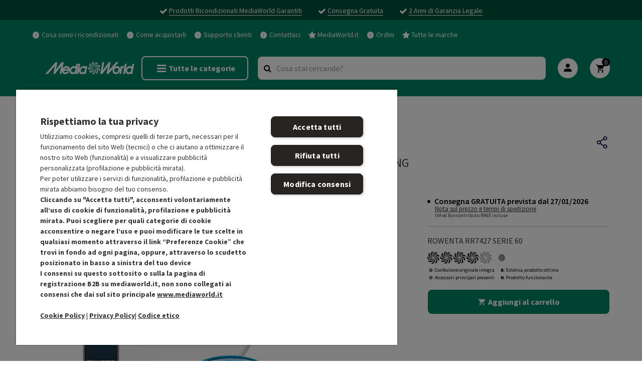

--- FILE ---
content_type: text/css
request_url: https://ricondizionati.mediaworld.it/on/demandware.static/Sites-mw_refurbished_eu-Site/-/it_IT/v1768971842781/css/product/detail.css
body_size: 5489
content:
@import url(https://fonts.googleapis.com/css2?family=Source+Sans+Pro:ital,wght@0,400;0,600;0,700;1,400;1,600;1,700&display=swap);@font-face{font-family:MMHeadlinePro;src:url("../../fonts/MM-font/MMHeadlinePro.woff2") format("woff2"),url("../../fonts/MM-font/MMHeadlinePro.woff") format("woff");font-weight:400;font-style:normal;font-display:swap;preload:true}@font-face{font-family:MMTextPro-Bold;src:url("../../fonts/MM-font/MMTextPro-Bold.woff2") format("woff2"),url("../../fonts/MM-font/MMTextPro-Bold.woff") format("woff");font-weight:400;font-style:normal;font-display:swap;preload:true}@font-face{font-family:MMTextPro;src:url("../../fonts/MM-font/MMTextPro.woff2") format("woff2"),url("../../fonts/MM-font/MMTextPro.woff") format("woff");font-weight:400;font-style:normal;font-display:swap;preload:true}.h1,h1{font-size:2rem}.btn,.fw-bold{font-weight:700}.base-link,.fw-semibold{font-weight:600}.fw-regular,.small-text{font-weight:400}.small-text{font-size:14px;line-height:20px;letter-spacing:normal}.uppercase{text-transform:uppercase}.btn{height:3rem;display:-ms-flexbox;display:flex;-ms-flex-align:center;align-items:center;-ms-flex-pack:center;justify-content:center;border-radius:8px!important;text-decoration:none;border-width:2px!important}.btn i{margin:0 5px}.btn-primary{background-color:#008663!important;border-color:#008663!important;color:#fff!important}.btn-primary:not(:disabled):hover{opacity:1!important;color:#fff!important;border-color:#00533d!important;background-color:#00533d!important;box-shadow:0 3px 4px 0 rgba(0,0,0,.07),0 3px 3px -2px rgba(0,0,0,.06),0 1px 8px 0 rgba(0,0,0,.1)!important}.btn-outline-primary{color:#008663!important;border-color:#008663!important;background-color:transparent!important}.btn-outline-primary:not(:disabled):hover{opacity:1!important;color:#00533d!important;background-color:#fff!important;border-color:#00533d!important;box-shadow:0 3px 4px 0 rgba(0,0,0,.07),0 3px 3px -2px rgba(0,0,0,.06),0 1px 8px 0 rgba(0,0,0,.1)!important}.btn-secondary{background-color:#272422!important;border-color:#272422!important;color:#fff!important}.btn-secondary.black-on-white{background-color:#fff!important;border-color:#fff!important;color:#272422!important}.btn-secondary:not(:disabled):hover{opacity:1!important;color:#fff!important;border-color:#000!important;background-color:#000!important;box-shadow:0 3px 4px 0 rgba(0,0,0,.07),0 3px 3px -2px rgba(0,0,0,.06),0 1px 8px 0 rgba(0,0,0,.1)!important}.btn-secondary:not(:disabled).black-on-white:hover{color:#272422!important;background-color:#f4f4f4!important;border-color:#f4f4f4!important}#order-cancel,.invoice-button{cursor:pointer}.btn-outline-secondary{color:#272422!important;border-color:#272422!important;background-color:transparent!important}.btn-outline-secondary:not(:disabled):hover{color:#000!important;background-color:#fff!important;border-color:#000!important;box-shadow:0 3px 4px 0 rgba(0,0,0,.07),0 3px 3px -2px rgba(0,0,0,.06),0 1px 8px 0 rgba(0,0,0,.1)!important}.btn-outline-white{color:#fff!important;border-color:#fff!important;background-color:transparent!important}.btn-outline-white:not(:disabled):hover{opacity:1!important;box-shadow:0 3px 4px 0 rgba(0,0,0,.07),0 3px 3px -2px rgba(0,0,0,.06),0 1px 8px 0 rgba(0,0,0,.1)!important}.btn-grading{color:#000!important;border:none;background-color:#fff}body #ot-sdk-cookie-policy .ot-sdk-cookie-policy-title{padding:24px 0 16px;color:#000;font-size:32px;font-weight:700;letter-spacing:.4px;margin-bottom:0!important}body #ot-sdk-cookie-policy #ot-sdk-cookie-policy-v2.ot-sdk-cookie-policy #cookie-policy-description,body #ot-sdk-cookie-policy #ot-sdk-cookie-policy-v2.ot-sdk-cookie-policy p{margin:0;font-size:16px;line-height:24px;word-break:break-word;padding-bottom:32px}body #ot-sdk-cookie-policy #ot-sdk-cookie-policy-v2.ot-sdk-cookie-policy #cookie-policy-description strong,body #ot-sdk-cookie-policy #ot-sdk-cookie-policy-v2.ot-sdk-cookie-policy p strong{color:#000;font-size:20px;line-height:28px;letter-spacing:.4px}body #ot-sdk-cookie-policy #ot-sdk-cookie-policy-v2.ot-sdk-cookie-policy .ot-sdk-cookie-policy-group{margin:0 0 24px;color:#000;font-size:26px;line-height:28px;font-weight:700;letter-spacing:.4px}body #ot-sdk-cookie-policy #ot-sdk-cookie-policy-v2.ot-sdk-cookie-policy table{table-layout:fixed}body #ot-sdk-cookie-policy #ot-sdk-cookie-policy-v2.ot-sdk-cookie-policy table th{border-right:none}body #ot-sdk-cookie-policy #ot-sdk-cookie-policy-v2.ot-sdk-cookie-policy td span{word-break:break-word}.card,.card-header,.hero,body,footer,header{font-family:Source Sans Pro,sans-serif;color:#494745;line-height:1.5}.main-menu{background-color:#fff}:focus{outline:none!important;box-shadow:none!important}.dropdown-menu,.dropdown-menu a,.navbar,.navbar .nav-item,.navbar .nav-item.dropdown,.navbar .nav-item.dropdown a,.navbar .nav-item a{font-size:.9rem;color:#000;text-decoration:none}.navbar .nav-item.dropdown,.navbar .nav-item.dropdown .dropdown-menu.show{color:#000}.dropdown-item{color:#000!important;background-color:transparent!important}.h5,h1,h2,h3,h4,h5,h6{font-family:MMHeadlinePro}.h5.font-default,h1.font-default,h2.font-default,h3.font-default,h4.font-default,h5.font-default,h6.font-default{font-family:Source Sans Pro,sans-serif}a{color:#000;text-decoration:underline}.base-box{display:block;background-color:#fff;border:1px solid #cdcbca;border-radius:8px;height:100%}.base-box-shadow{transition-duration:.15s;transition-timing-function:ease-in-out;transition-property:border-color,box-shadow,transform}.base-box-shadow-hover{transform:translateY(-1px);box-shadow:0 3px 4px 0 rgba(0,0,0,.07),0 3px 3px -2px rgba(0,0,0,.06),0 1px 8px 0 rgba(0,0,0,.1);border-color:transparent}.pageText .container{padding-top:24px;padding-bottom:24px}.pageText .container p{font-size:20px;line-height:32px}.promo-tags,.tags-top{display:-ms-flexbox;display:flex;width:100%;-ms-flex-align:start;align-items:flex-start}.promo-tags .tag,.tags-top .tag{max-width:50%;color:#008663;font-size:12px;line-height:1;padding-left:10px;padding-right:10px;margin-right:4px;position:relative;border:1px solid #008663;border-radius:50px}.promo-tags .tag:only-child,.tags-top .tag:only-child{max-width:100%}.promo-tags .tag .content,.tags-top .tag .content{padding:5px 0;background-color:#fff;color:#008663;white-space:nowrap;overflow:hidden}.info-tooltip .more{font-size:20px;margin-left:5px;color:#918e8c!important;text-decoration:none;transition:color .3s cubic-bezier(0,1,.5,1)}.info-tooltip .more:hover{color:#cdcbca!important}@media (max-width:751.98px){.info-tooltip .more{font-size:19px}}.info-tooltip div[role=tooltip]{display:none}.base-link{text-decoration:none!important}.base-link i{margin-right:4px}.base-link:hover{border-bottom:1px solid #008663}.icon-grading{width:24px;height:24px;display:inline-block;vertical-align:middle;background-image:url("../images/Swirl_Ricondizionati_black.png");background-size:contain;margin-right:2px}.icon-grading.off{opacity:.4}.grading-info{margin:10px 0;display:-ms-flexbox;display:flex;-ms-flex-direction:column;flex-direction:column;-ms-flex-align:start;align-items:flex-start}.grading-info .grading-symbols{display:-ms-flexbox;display:flex;-ms-flex-align:center;align-items:center;padding-bottom:3px}.grading-info .btn-grading{display:block;text-align:left;font-size:.75rem;padding:2px 6px}.grading-info .btn-grading span{display:block;font-size:10px}.grading-info .more{margin-left:5px;color:#918e8c!important;text-decoration:none;transition:color .3s cubic-bezier(0,1,.5,1);display:-ms-flexbox;display:flex;border:none;background:transparent}.grading-info .more:hover{color:#cdcbca!important}.modal-open{padding:0!important}.modal-background{z-index:100}.modal-body{margin-top:15px;display:table;width:100%}.modal-footer{border-top:none;padding:0}.modal-footer .modal-footer-text{margin:0 auto;color:#918e8c;font-size:.875rem;line-height:1.125rem;margin-top:20px}.modal-header .mw-icon-close{font-size:1rem}.mail-to-mw{font-weight:700}#pdpGradingModal h5{font-family:Source Sans Pro,sans-serif}#pdpGradingModal .pdpGradingModalLabel{line-height:21.2px}.modal-content{padding:15px}.modal-content .modal-subtitle,.modal-content .modal-title{font-size:1.124rem;font-weight:700;color:#444;margin:0;padding:5px 0}.modal-content .modal-table-row{display:table-row}.modal-content .modal-table-row .modal-table-cell{display:table-cell;padding:5px;width:270px}@media (max-width:751.98px){.modal-content .modal-table-row .modal-table-cell{width:75%}}.modal-content .modal-table-row .modal-table-cell .modal-table{display:table;width:100%}.modal-content .modal-table-row .modal-table-cell .modal-table .modal-table-content1{width:150px;text-align:center;font-size:.9375rem}@media (max-width:751.98px){.modal-content .modal-table-row .modal-table-cell .modal-table .modal-table-content1{width:100px}}.modal-content .modal-table-row .modal-table-cell .modal-table .modal-table-content1 .modal-tab-content-grey1{font-weight:700}.modal-content .modal-table-row .modal-table-cell .modal-table .modal-tab-content-grey2,.modal-content .modal-table-row .modal-table-cell .modal-table .modal-table-content1 .modal-tab-content-grey1,.modal-tab-content-grey{padding:5px 10px;background:#f7f7f7;color:#918e8c}.order-modal{margin:0}.order-modal .modal-dialog{max-width:592px}.order-modal .modal-dialog .modal-content{padding:23px}@media (min-width:512px){.order-modal .modal-dialog .modal-content{padding:32px}}.order-modal .modal-dialog .modal-content .modal-header{border-bottom:none;padding-bottom:0}.order-modal .modal-dialog .modal-content .modal-header .close{padding:0}.order-modal .modal-dialog .modal-content .modal-header .close .mw-icon-close{font-size:1rem}.order-modal .modal-dialog .modal-content .modal-header .modal-title{color:#000;margin-top:20px;font-size:22px;font-family:Source Sans Pro,sans-serif;font-weight:700;letter-spacing:.4px}.order-modal .modal-dialog .modal-content .modal-body{margin-top:0;margin-bottom:1rem}.order-modal .modal-dialog .modal-content .modal-body p{color:#272422;font-size:14px;line-height:20px;margin-bottom:0}.orderCancel-modal .modal-content{padding:7px!important}@media (min-width:512px){.orderCancel-modal .modal-content{padding:32px!important}}.orderCancelConfirm-modal .title-confirm{width:100%;text-align:center}.orderReturn-modal .modal-dialog{max-width:682px}.orderReturn-modal .modal-body{margin-bottom:0}@media (max-width:751.98px){.orderReturn-modal .modal-body{display:block!important}}@media (max-width:751.98px){.orderReturn-modal .modal-body p{font-size:13px}}.orderReturn-modal .modal-body .continue-button{padding-top:32px}.orderReturn-modal .modal-body a{font-size:14px;text-decoration:none;cursor:pointer;position:relative;border-bottom:1px solid #000}@media (max-width:751.98px){.orderReturn-modal .modal-body a{font-size:13px}}.shipping-modal{margin:0}.shipping-modal .modal-dialog{max-width:756px}.shipping-modal .modal-dialog .modal-content{padding:32px}.shipping-modal .modal-dialog .modal-content .modal-header{border-bottom:none}.shipping-modal .modal-dialog .modal-content .modal-header .close{padding:0}.shipping-modal .modal-dialog .modal-content .modal-header .close .mw-icon-close{font-size:1rem}.shipping-modal .modal-dialog .modal-content .modal-header .modal-title{color:#000;margin-top:20px;font-size:22px;font-family:Source Sans Pro,sans-serif;font-weight:700;letter-spacing:.4px}.shipping-modal .modal-dialog .modal-content .modal-body h3{font-size:18px;margin:0;color:#000;font-family:Source Sans Pro,sans-serif;font-weight:700;letter-spacing:.4px}.shipping-modal .modal-dialog .modal-content .modal-body p{color:#272422;font-size:14px;line-height:20px;margin-top:14px;margin-bottom:14px}.shipping-modal .modal-dialog .modal-content .modal-body a{font-size:14px;display:-ms-inline-flexbox;display:inline-flex;-ms-flex-align:center;align-items:center;text-decoration:none;cursor:pointer;position:relative;border-bottom:1px solid #000}.fgas-modal .modal-dialog{max-width:756px}@media (max-width:751.98px){.fgas-modal .modal-dialog{margin:.5rem}}.fgas-modal .modal-content{padding:24px;border-radius:16px}.fgas-modal .modal-header{border-bottom:none;-ms-flex-direction:column;flex-direction:column;padding:0}.fgas-modal .modal-header .content-asset{display:-ms-flexbox;display:flex;-ms-flex-direction:column;flex-direction:column}.fgas-modal .modal-header button{opacity:1}.fgas-modal .modal-header .mw-icon-close{font-size:1rem}.fgas-modal .modal-header .modal-title{font-size:16px;font-weight:600;letter-spacing:0;padding:0;margin-bottom:16px}.fgas-modal .modal-header .title{font-size:16px;font-weight:600}.fgas-modal .modal-header .info-text{background:#ddeff8;padding:16px;border-radius:8px;display:-ms-flexbox;display:flex;gap:16px;margin-bottom:24px}.fgas-modal .modal-header .info-text i:before{vertical-align:sub}.fgas-modal .modal-body{padding:0;margin:0}.fgas-modal .modal-body .services-list .service-content{border:1px solid #ccc;border-radius:8px;margin-bottom:-2px;border-width:2px;padding:16px;display:-ms-flexbox;display:flex;gap:16px;cursor:pointer}.fgas-modal .modal-body .services-list .service-content:hover{position:relative;z-index:1;border-color:#3a3a3a;box-shadow:2px 4px 13px 0 rgba(0,0,0,.06);opacity:1}.fgas-modal .modal-body .services-list .service-content svg{width:26px}.fgas-modal .modal-body .services-list .service-content.middle{border-radius:0}.fgas-modal .modal-body .services-list .service-content:first-child{border-bottom-left-radius:0;border-bottom-right-radius:0}.fgas-modal .modal-body .services-list .service-content:last-child{border-top-left-radius:0;border-top-right-radius:0}.fgas-modal .modal-body .services-list .service-content .text{display:-ms-flexbox;display:flex;-ms-flex-pack:justify;justify-content:space-between;font-weight:600;width:100%}.fgas-modal .modal-body .services-list .service-content .text .price{min-width:70px;text-align:right}#RaeeModal .modal-dialog{max-width:756px;margin:1.75rem auto!important}@media (max-width:751.98px){#RaeeModal .modal-dialog{margin:.5rem!important}}#RaeeModal .modal-header{border-bottom:none}#RaeeModal .modal-header .mw-icon-close{font-size:1rem}#RaeeModal .modal-header .modal-title{color:#008663;font-size:23px;margin-top:20px}#RaeeModal .modal-body{margin-top:-20px}#RaeeModal .modal-body a{display:-ms-inline-flexbox;display:inline-flex;-ms-flex-align:center;align-items:center;width:fit-content;color:inherit;opacity:1;text-decoration:none;cursor:pointer;position:relative;border-bottom:1px solid #000}#RaeeModal .modal-body p{margin:-24px 0 16px 24px}#ServiceInfoModal .modal-dialog,#ShippingPlusModal .modal-dialog,#ShippingStandardModal .modal-dialog{max-width:756px}@media (max-width:751.98px){#ServiceInfoModal .modal-dialog,#ShippingPlusModal .modal-dialog,#ShippingStandardModal .modal-dialog{margin:0}}#ServiceInfoModal .modal-dialog .modal-content,#ShippingPlusModal .modal-dialog .modal-content,#ShippingStandardModal .modal-dialog .modal-content{padding:24px}@media (max-width:751.98px){#ServiceInfoModal .modal-dialog .modal-content,#ShippingPlusModal .modal-dialog .modal-content,#ShippingStandardModal .modal-dialog .modal-content{padding:16px}}#ServiceInfoModal .modal-dialog .modal-header,#ShippingPlusModal .modal-dialog .modal-header,#ShippingStandardModal .modal-dialog .modal-header{border-bottom:0;padding:0}#ServiceInfoModal .modal-dialog .modal-header .modal-title,#ShippingPlusModal .modal-dialog .modal-header .modal-title,#ShippingStandardModal .modal-dialog .modal-header .modal-title{padding:0;font-weight:600;font-size:20px;color:#000}@media (max-width:751.98px){#ServiceInfoModal .modal-dialog .modal-header .modal-title,#ShippingPlusModal .modal-dialog .modal-header .modal-title,#ShippingStandardModal .modal-dialog .modal-header .modal-title{font-size:18px}}#ServiceInfoModal .modal-dialog .modal-body,#ShippingPlusModal .modal-dialog .modal-body,#ShippingStandardModal .modal-dialog .modal-body{margin-top:16px;padding:0;height:400px;overflow-y:auto;overflow-x:hidden;display:block}@media (max-width:751.98px){#ServiceInfoModal .modal-dialog .modal-body,#ShippingPlusModal .modal-dialog .modal-body,#ShippingStandardModal .modal-dialog .modal-body{height:80dvh}}@media (min-width:752px) and (max-width:1007.98px){#ServiceInfoModal .modal-dialog .modal-body,#ShippingPlusModal .modal-dialog .modal-body,#ShippingStandardModal .modal-dialog .modal-body{height:70dvh}}#ServiceInfoModal .modal-dialog .modal-body .nav-pills:after,#ShippingPlusModal .modal-dialog .modal-body .nav-pills:after,#ShippingStandardModal .modal-dialog .modal-body .nav-pills:after{content:" ";position:absolute;z-index:20;top:40px;left:0;right:0;height:2px;background-color:#e3e3e3}#ServiceInfoModal .modal-dialog .modal-body .list,#ShippingPlusModal .modal-dialog .modal-body .list,#ShippingStandardModal .modal-dialog .modal-body .list{padding-left:32px}#ServiceInfoModal .modal-dialog .modal-body .nav-item,#ShippingPlusModal .modal-dialog .modal-body .nav-item,#ShippingStandardModal .modal-dialog .modal-body .nav-item{max-width:50%}#ServiceInfoModal .modal-dialog .modal-body .nav-item #complete-tab.active:after,#ShippingPlusModal .modal-dialog .modal-body .nav-item #complete-tab.active:after,#ShippingStandardModal .modal-dialog .modal-body .nav-item #complete-tab.active:after{left:2%}#ServiceInfoModal .modal-dialog .modal-body .nav-item #partial-tab.active:after,#ShippingPlusModal .modal-dialog .modal-body .nav-item #partial-tab.active:after,#ShippingStandardModal .modal-dialog .modal-body .nav-item #partial-tab.active:after{left:52%}#ServiceInfoModal .modal-dialog .modal-body .nav-item button,#ShippingPlusModal .modal-dialog .modal-body .nav-item button,#ShippingStandardModal .modal-dialog .modal-body .nav-item button{border-radius:0;border:0;max-width:100%;text-overflow:ellipsis;white-space:nowrap;overflow:hidden;background:#fff;color:#000}#ServiceInfoModal .modal-dialog .modal-body .nav-item button.active,#ShippingPlusModal .modal-dialog .modal-body .nav-item button.active,#ShippingStandardModal .modal-dialog .modal-body .nav-item button.active{font-weight:700}#ServiceInfoModal .modal-dialog .modal-body .nav-item button.active:after,#ShippingPlusModal .modal-dialog .modal-body .nav-item button.active:after,#ShippingStandardModal .modal-dialog .modal-body .nav-item button.active:after{position:absolute;background-color:#000;content:" ";height:2px;right:0;top:40px;width:45%;z-index:30;display:block}#ServiceInfoModal .modal-dialog .modal-body .tab-pane h2,#ShippingPlusModal .modal-dialog .modal-body .tab-pane h2,#ShippingStandardModal .modal-dialog .modal-body .tab-pane h2{color:#008663}@media (max-width:751.98px){#ServiceInfoModal .modal-dialog .modal-body .tab-pane h2,#ShippingPlusModal .modal-dialog .modal-body .tab-pane h2,#ShippingStandardModal .modal-dialog .modal-body .tab-pane h2{font-size:24px!important}}#ServiceInfoModal .modal-dialog .modal-body .text-container,#ShippingPlusModal .modal-dialog .modal-body .text-container,#ShippingStandardModal .modal-dialog .modal-body .text-container{color:#000}#refinementGradingModal .modal-content .modal-title{font-family:Source Sans Pro,sans-serif;line-height:1.2}#refinementGradingModal .modal-body ul{list-style:none;padding-left:0;margin:0}#refinementGradingModal .modal-body ul li{display:-ms-flexbox;display:flex;gap:15px;margin-bottom:.5rem;font-size:14px}@media (max-width:751.98px){#refinementGradingModal .modal-body ul li{gap:12px}}#refinementGradingModal .modal-body .grading-level{white-space:nowrap}@media (max-width:751.98px){#refinementGradingModal .modal-body .grading-level .icon-grading{width:20px;height:20px}}#refinementGradingModal .modal-body .modal-footer{-ms-flex-pack:start;justify-content:start}#refinementGradingModal .modal-body .modal-footer .modal-footer-text{margin:20px 0 0}.breadcrumb a[aria-current=page]{opacity:1}.primary-images{max-width:80%!important}@media (max-width:751.98px){.primary-images{max-width:100%!important}}.primary-images .promo-tags{display:none}.delivery-box{-ms-flex-direction:column;flex-direction:column;line-height:1.1;margin-top:15px}.delivery-box,.delivery-box .delivery-date{display:-ms-flexbox;display:flex;-ms-flex-align:start;align-items:flex-start}.delivery-box .delivery-date{color:#000;font-weight:600;width:fit-content}.delivery-box .delivery-point{display:block;height:6px;width:6px;margin-right:8px;margin-top:6px;border-radius:50%;background:#000}.delivery-box .delivery-text{text-wrap:wrap}.delivery-box .pageDelivery{color:#3a3a3a;font-size:13px;display:-ms-flexbox;display:flex;-ms-flex-direction:column;flex-direction:column;-ms-flex-align:start;align-items:flex-start;margin-left:15px}.delivery-box .pageDelivery a{color:#3a3a3a!important;text-decoration:underline}.delivery-box .pageDelivery span{font-size:10px}.product-breadcrumb .breadcrumb{margin-bottom:0}.product-breadcrumb .breadcrumb .home-icon{padding-left:0}.product-code{margin-bottom:15px;font-size:1rem;font-weight:400}@media (max-width:751.98px){.product-code{padding:0;display:-ms-flexbox;display:flex;-ms-flex-align:center;align-items:center;-ms-flex-pack:justify;justify-content:space-between}}.product-code a{color:#3a3a3a!important;border-bottom:1px solid transparent;transition:border-bottom .3s cubic-bezier(0,1,.5,1);border-bottom:1px solid #000}.product-code a:hover{border-bottom:none}.share-whatsapp{float:right;cursor:pointer;margin-top:-83px}.share-whatsapp a{display:block;height:30px}.product-brand,.product-name{font-size:2rem;font-family:Source Sans Pro,sans-serif;margin-left:15px}.product-brand .product-brand,.product-name .product-brand{border-bottom:1px solid transparent;transition:border-bottom .3s cubic-bezier(0,1,.5,1);border-bottom:1px solid #000}.product-brand .product-brand:hover,.product-name .product-brand:hover{border-bottom:none}@media (min-width:752px){.product-brand,.product-name{font-size:24px}}@media (max-width:751.98px){.product-brand,.product-name{font-size:1.5rem;margin-left:0}}.product-brand{font-weight:700;margin:0}.product-container{margin-top:8rem}@media (max-width:751.98px){.product-container{margin-top:65px}}.product-container .promo-tags{-ms-flex-pack:start;justify-content:flex-start;top:-21px!important;left:unset!important;padding-right:.5rem}.product-container .add-to-cart{width:92%;margin-left:1em}@media (max-width:751.98px){.product-container .add-to-cart{width:93%!important}}.product-container .grading-info{-ms-flex-align:end!important;align-items:flex-start!important;margin:10px 0 15px!important}.product-container .grading-info .icon-grading{background-image:url("../../images/Swirl_Ricondizionati_black.png")!important}.product-container .grading-info .btn-grading{text-align:left;padding:2px 3px}.product-container .grading-info .grading-grid{column-count:2}.product-container .prices-add-to-cart-actions .col-12{padding-right:0!important}.product-container .prices{margin-top:10px;display:-ms-flexbox;display:flex;-ms-flex-direction:column;flex-direction:column;-ms-flex-line-pack:start;align-content:flex-start;-ms-flex-wrap:wrap;flex-wrap:wrap;margin-left:0!important}.product-container .prices .price-new,.product-container .prices .refurbished-price,.product-container .prices .refurbished-price-promo{font-size:90%;-ms-flex-pack:left;justify-content:left}.product-container .prices .price-new .text,.product-container .prices .refurbished-price-promo .text,.product-container .prices .refurbished-price .text{width:fit-content!important;text-wrap:nowrap}.product-container .prices .price-new .value,.product-container .prices .refurbished-price-promo .value,.product-container .prices .refurbished-price .value{width:60px}.product-container .prices .price-new .sale-value,.product-container .prices .refurbished-price-promo .sale-value,.product-container .prices .refurbished-price .sale-value{left:230px}@media (min-width:752px){.product-container .prices .price-new,.product-container .prices .refurbished-price,.product-container .prices .refurbished-price-promo{font-size:100%}}.product-container .prices .refurbished-price.in-promo .value{font-size:100%}.product-container .prices .refurbished-price.nopromo{display:-ms-flexbox;display:flex;margin:unset;-ms-flex-align:center;align-items:center;line-height:.8;-ms-flex-wrap:wrap;flex-wrap:wrap}.product-container .prices .refurbished-price.nopromo .value{font-size:48px!important;width:fit-content}.product-container .prices .refurbished-price.nopromo .text{margin-right:1rem;font-size:24px!important}.product-container .prices .refurbished-price-promo{display:-ms-flexbox;display:flex;margin:unset;-ms-flex-align:center;align-items:center;line-height:.8;-ms-flex-wrap:wrap;flex-wrap:wrap}.product-container .prices .refurbished-price-promo .value{font-size:48px!important;width:fit-content}.product-container .prices .refurbished-price-promo .text{margin-right:1rem;font-size:24px!important}.row a{text-decoration:none}.row .brand-left{float:left}.details{margin-left:0;margin-top:-2px;font-size:1rem;color:#918e8c}@media (max-width:751.98px){.details{margin-right:0}}@media (max-width:751.98px){.details .content{display:-ms-flexbox;display:flex}}@media (max-width:511.98px){.description-and-detail{margin-top:0}.description-and-detail .title{font-size:1.5rem;margin-bottom:0;font-family:Dosis,sans-serif}.description-and-detail>div:last-child{margin-bottom:1em}}@media (min-width:512px){.description-and-detail .description{margin-bottom:2em}}@media (max-width:511.98px){.description-and-detail .content{margin-top:1em}}.product-description{color:#3a3a3a;margin-bottom:0}.area-bottom-tab{margin:0;margin-top:5%;padding:0;border:0;font-size:100%;vertical-align:baseline}.area-bottom-tab .area-container{width:60%}@media (min-width:752px) and (max-width:1007.98px){.area-bottom-tab .area-container{width:100%;margin-left:0}}@media (max-width:751.98px){.area-bottom-tab .area-container{width:auto;margin-left:-24px;margin-right:-24px}}.bottom-container ul{display:none}.bottom-container ul .nav-link.active{color:#fff!important;background-color:#008663;font-weight:700}.bottom-container ul li{float:left;display:-ms-flexbox;display:flex;position:relative;margin-right:6px}.bottom-container ul li:after{display:block;border-right:5px solid transparent;border-left:5px solid transparent;border-top:8px solid #008663;border-bottom:5px solid transparent;position:absolute;z-index:2;bottom:-14px}.bottom-container ul li .nav-link{border-radius:5px;font-size:.865rem;font-weight:400;position:relative;display:block;padding:10px 15px;color:#918e8c;text-decoration:none;background-color:transparent;transition:color .15s ease-in-out,background-color .15s ease-in-out,border-color .15s ease-in-out,box-shadow .15s ease-in-out}.bottom-container ul li .nav-link:hover{color:#fff!important;background-color:#008663}.status-products-container hr{margin:0}.status-products-container .status-products{border:none;padding:0}.status-products-container .status-products .body-status{padding:0}.status-products-container .status-products .body-status .cell-prod{width:565px}@media (min-width:1232px){.status-products-container .status-products .body-status .cell-prod{width:850px}}.status-products-container .status-products .body-status .esempio-status{margin-bottom:2rem}.tab-content{padding-bottom:40px;margin-bottom:40px}@media (min-width:752px){.tab-content{height:350px;overflow:hidden;padding-bottom:0;margin-bottom:0;background:-webkit-linear-gradient(#eee,#333);-webkit-background-clip:text;-webkit-mask-image:linear-gradient(180deg,#000 70%,transparent)}.tab-content.view-all{height:auto;background:none;-webkit-mask-image:none;padding-bottom:40px;margin-bottom:40px}}.tab-content .card-header{background:#f2f2f2;padding:16px 15px;display:inline block;border-bottom:none;position:relative}@media (max-width:751.98px){.tab-content .card-header{padding:16px 24px;background:transparent}}.tab-content .card-header a.collapsed .fa-angle-up{display:none}.tab-content .card-header a.collapsed .fa-angle-down{float:right;display:-ms-flexbox;display:flex}.tab-content .card-header a{text-decoration:none;color:#333233}.tab-content .card-header a .fa-angle-down{float:right;display:none}.tab-content .card-header a .fa-angle-up{float:right}.tab-content .card-body{padding:0;padding-top:30px;font-size:.875rem;color:#918e8c;line-height:1.224rem}@media (max-width:751.98px){.tab-content .card-body{padding:20px 24px}}.tab-content .card-body .techDetailsTable{display:table;width:100%;table-layout:auto;border-radius:8px;margin-bottom:32px}.tab-content .card-body .techDetailsTable .techDetailsBack{padding:0;margin-bottom:0;display:table-row-group}.tab-content .card-body .techDetailsTable .techDetailsBack .techSpeRow{width:100%;margin-right:0;margin-bottom:3px}.tab-content .card-body .techDetailsTable .techDetailsBack .techSpeRow .keyMapLeft{position:relative;color:#545454;width:30%;padding:16px;background-color:#f7f7f7}@media (max-width:751.98px){.tab-content .card-body .techDetailsTable .techDetailsBack .techSpeRow .keyMapLeft{width:50%}}.tab-content .card-body .techDetailsTable .techDetailsBack .techSpeRow .keyMapRight{width:70%;padding:16px;background-color:#f7f7f7;color:#3a3a3a}@media (max-width:751.98px){.tab-content .card-body .techDetailsTable .techDetailsBack .techSpeRow .keyMapRight{width:50%}}.tab-content .card-body .manufacturerLegalContactTable{display:table;width:100%;table-layout:auto;border-radius:8px;margin-bottom:32px}.tab-content .card-body .manufacturerLegalContactTable .manufacturerLegalContactBack{padding:0;margin-bottom:0;display:table-row-group}.tab-content .card-body .manufacturerLegalContactTable .manufacturerLegalContactBack .manufacturerLegalContactRow{width:100%;margin-right:0;margin-bottom:3px}.tab-content .card-body .manufacturerLegalContactTable .manufacturerLegalContactBack .manufacturerLegalContactRow .keyMapLeft{position:relative;color:#545454;width:30%;padding:16px;background-color:#f7f7f7}@media (max-width:751.98px){.tab-content .card-body .manufacturerLegalContactTable .manufacturerLegalContactBack .manufacturerLegalContactRow .keyMapLeft{width:50%}}.tab-content .card-body .manufacturerLegalContactTable .manufacturerLegalContactBack .manufacturerLegalContactRow .keyMapRight{width:70%;padding:16px;background-color:#f7f7f7;color:#3a3a3a}@media (max-width:751.98px){.tab-content .card-body .manufacturerLegalContactTable .manufacturerLegalContactBack .manufacturerLegalContactRow .keyMapRight{width:50%}}.tab-content .card-body .countryOfOriginTable{display:table;width:100%;table-layout:auto;border-radius:8px;margin-bottom:32px}.tab-content .card-body .countryOfOriginTable .countryOfOriginBack{padding:0;margin-bottom:0;display:table-row-group}.tab-content .card-body .countryOfOriginTable .countryOfOriginBack .countryOfOriginRow{width:100%;margin-right:0;margin-bottom:3px}.tab-content .card-body .countryOfOriginTable .countryOfOriginBack .countryOfOriginRow .keyMapLeft{position:relative;color:#545454;width:30%;padding:16px;background-color:#f7f7f7}@media (max-width:751.98px){.tab-content .card-body .countryOfOriginTable .countryOfOriginBack .countryOfOriginRow .keyMapLeft{width:50%}}.tab-content .card-body .countryOfOriginTable .countryOfOriginBack .countryOfOriginRow .keyMapRight{width:70%;padding:16px;background-color:#f7f7f7;color:#3a3a3a}@media (max-width:751.98px){.tab-content .card-body .countryOfOriginTable .countryOfOriginBack .countryOfOriginRow .keyMapRight{width:50%}}.tab-content .card-body .font-bold{text-transform:uppercase;font-weight:700;color:#444;margin-bottom:0;padding:16px;font-family:Source Sans Pro,sans-serif;line-height:1.2;font-size:1rem}.tab-content .card-body .list-group{list-style:none}.tab-content .card-body .list-group li{list-style:initial;margin-left:30px;display:list-item}@media (min-width:752px){.bottom-container ul{display:-ms-flexbox;display:flex}.bottom-container .pdp-show-more{position:relative;top:-15px}.bottom-container .pdp-show-more .btn{display:-ms-inline-flexbox;display:inline-flex;border:1px solid #008663!important;background-color:#fff!important;color:#008663!important}.bottom-container .pdp-show-more .btn:hover{color:#fff!important;background-color:#008663!important;border:none!important}.card{border:none}.card .card-header{display:none}.card .collapse{display:block}}@media (max-width:751.98px){.tab-content>.tab-pane{display:block;opacity:1;border-radius:0;border-left:0;border-right:0}.tab-content>.tab-pane:not(:last-child){border-bottom:0}.tab-content>.tab-pane .h5{font-weight:700;font-size:1.135rem}}.social-container{padding-top:.9375em;text-align:center}.social-container .social-icons{text-decoration:none;font-size:1.875em;list-style-type:none;padding:0;color:#444}@media (max-width:1007.98px){.social-container .social-icons{font-size:1.5625em}}.social-container .social-icons a,.social-container .social-icons i{color:#444;padding-right:.2em}

--- FILE ---
content_type: text/javascript
request_url: https://ricondizionati.mediaworld.it/on/demandware.static/Sites-mw_refurbished_eu-Site/-/it_IT/v1768971842781/js/tagmanager.js
body_size: 3476
content:
/******/ (function(modules) { // webpackBootstrap
/******/ 	// The module cache
/******/ 	var installedModules = {};
/******/
/******/ 	// The require function
/******/ 	function __webpack_require__(moduleId) {
/******/
/******/ 		// Check if module is in cache
/******/ 		if(installedModules[moduleId]) {
/******/ 			return installedModules[moduleId].exports;
/******/ 		}
/******/ 		// Create a new module (and put it into the cache)
/******/ 		var module = installedModules[moduleId] = {
/******/ 			i: moduleId,
/******/ 			l: false,
/******/ 			exports: {}
/******/ 		};
/******/
/******/ 		// Execute the module function
/******/ 		modules[moduleId].call(module.exports, module, module.exports, __webpack_require__);
/******/
/******/ 		// Flag the module as loaded
/******/ 		module.l = true;
/******/
/******/ 		// Return the exports of the module
/******/ 		return module.exports;
/******/ 	}
/******/
/******/
/******/ 	// expose the modules object (__webpack_modules__)
/******/ 	__webpack_require__.m = modules;
/******/
/******/ 	// expose the module cache
/******/ 	__webpack_require__.c = installedModules;
/******/
/******/ 	// define getter function for harmony exports
/******/ 	__webpack_require__.d = function(exports, name, getter) {
/******/ 		if(!__webpack_require__.o(exports, name)) {
/******/ 			Object.defineProperty(exports, name, { enumerable: true, get: getter });
/******/ 		}
/******/ 	};
/******/
/******/ 	// define __esModule on exports
/******/ 	__webpack_require__.r = function(exports) {
/******/ 		if(typeof Symbol !== 'undefined' && Symbol.toStringTag) {
/******/ 			Object.defineProperty(exports, Symbol.toStringTag, { value: 'Module' });
/******/ 		}
/******/ 		Object.defineProperty(exports, '__esModule', { value: true });
/******/ 	};
/******/
/******/ 	// create a fake namespace object
/******/ 	// mode & 1: value is a module id, require it
/******/ 	// mode & 2: merge all properties of value into the ns
/******/ 	// mode & 4: return value when already ns object
/******/ 	// mode & 8|1: behave like require
/******/ 	__webpack_require__.t = function(value, mode) {
/******/ 		if(mode & 1) value = __webpack_require__(value);
/******/ 		if(mode & 8) return value;
/******/ 		if((mode & 4) && typeof value === 'object' && value && value.__esModule) return value;
/******/ 		var ns = Object.create(null);
/******/ 		__webpack_require__.r(ns);
/******/ 		Object.defineProperty(ns, 'default', { enumerable: true, value: value });
/******/ 		if(mode & 2 && typeof value != 'string') for(var key in value) __webpack_require__.d(ns, key, function(key) { return value[key]; }.bind(null, key));
/******/ 		return ns;
/******/ 	};
/******/
/******/ 	// getDefaultExport function for compatibility with non-harmony modules
/******/ 	__webpack_require__.n = function(module) {
/******/ 		var getter = module && module.__esModule ?
/******/ 			function getDefault() { return module['default']; } :
/******/ 			function getModuleExports() { return module; };
/******/ 		__webpack_require__.d(getter, 'a', getter);
/******/ 		return getter;
/******/ 	};
/******/
/******/ 	// Object.prototype.hasOwnProperty.call
/******/ 	__webpack_require__.o = function(object, property) { return Object.prototype.hasOwnProperty.call(object, property); };
/******/
/******/ 	// __webpack_public_path__
/******/ 	__webpack_require__.p = "";
/******/
/******/
/******/ 	// Load entry module and return exports
/******/ 	return __webpack_require__(__webpack_require__.s = 71);
/******/ })
/************************************************************************/
/******/ ({

/***/ 71:
/***/ (function(module, exports, __webpack_require__) {

"use strict";


/* Override plugin_gtm tagmanager.js */

/**
 * Events are divided up by name space so only the
 * events that are needed are initialized.
 */
var events = {
    homeshow: function () {
        if (window.gtmGA4Enabled) {
            // homepage product carousel impressions
            getImpressions();
        }
    },
    productshow: function () {
        if (window.gtmGA4Enabled) {
            // PDP view item
            var gtmGA4Data = $('.product-wrapper').find('.add-to-cart').data('gtmga4data') || $.parseJSON($('.product-wrapper').find('.add-to-cart').data('gtmga4data'));
            var quantity = 1;

            if (gtmGA4Data != null) {
                var quantObj = {
                    quantity: quantity
                };
                var obj = {
                    'event': 'view_item',
                    'ecommerce': {
                        'currency': gtmGA4Data.currency,
                        'items': [$.extend(gtmGA4Data, quantObj)],
                        'value': (Number(gtmGA4Data.price) * Number(quantity)).toFixed(2)
                    }
                };
                dataLayer.push(obj);
            }
        }
    },
    productshowincategory: function () {},
    searchshow: function () {
        if (window.gtmEnabled) {
            $('body').on('click', '.product .image-container a:not(.quickview), .product .pdp-link a', function () {
                var $ele = $(this).closest('.product');
                var gtmdata = $ele.data('gtmdata') || $.parseJSON($ele.attr('data-gtmdata'));
                productClick(gtmdata);
            });
        }
        if (window.gtmGA4Enabled) {
            // search impressions
            getImpressions();

            $('body').on('search:updateImpressions', function (e, data) {
                getImpressions(data);
            });
        }
    },
    cartshow: function () {},
    checkoutbegin: function () {},
    orderconfirm: function () {},
    // events that should happen on every page
    all: function () {
        // Add to Cart
        $('body').on('click', '.add-to-cart, .add-to-cart-global', function () {
            if (!$(this).hasClass('isDisabled') && !$(this).hasClass('disabled')) {
                // prevent multiple event attachment
                $(this).addClass('isDisabled');
                var $ele = $(this);
                var gmtData;
                var gtmGA4Data;
                var qty;
                if ($(this).hasClass('tiles-button')) {
                    gmtData = $(this).closest('.product').data("gtmdata") || $.parseJSON($(this).closest('.product').data("gtmdata"));
                    gtmGA4Data = $(this).closest('.product').data("gtmga4data") || $.parseJSON($(this).closest('.product').data("gtmga4data"));
                    qty = 1;
                } else {
                    gmtData = $ele.data('gtmdata') || $.parseJSON($ele.attr('data-gtmdata'));
                    gtmGA4Data = $ele.data('gtmga4data') || $.parseJSON($ele.attr('data-gtmga4data'));
                    qty = $ele.closest('.product-wrapper').find('.quantity-select').val();
                    qty = qty ? qty : 1;
                }

                if (gmtData == null || gtmGA4Data == null) {
                    // get gtmData from dataLayer view_item event
                    var viewItemObj = null;
                    for (var i = 0; i < dataLayer.length && viewItemObj == null; i++) {
                        if (dataLayer[i].event == 'view_item') {
                            viewItemObj = dataLayer[i].ecommerce.items[0];
                        }
                    }
                    if (gmtData == null) {
                        //gmtData = JSON.stringify(viewItemObj);
                        gmtData = viewItemObj;
                    }
                    if (gtmGA4Data == null) {
                        //gtmGA4Data = JSON.stringify(viewItemObj);
                        gtmGA4Data = viewItemObj;
                    }
                }

                if (window.gtmEnabled) {
                    addToCart(gtmData, qty);
                }

                if (window.gtmGA4Enabled) {
                    addToCartGA4(gtmGA4Data, qty);
                }

                setTimeout(function () {
                    $('.add-to-cart, .add-to-cart-global').removeClass('isDisabled');
                }, 3000);
            }
        });

        // Remove from Cart
        $('body').on('click', '.remove-product', function () {
            var $ele = $(this);
            var gmtData = $ele.data('gtmdata') || $.parseJSON($ele.attr('data-gtmdata'));
            var gtmGA4Data = $ele.data('gtmga4data') || $.parseJSON($ele.attr('data-gtmga4data'));
            var qty = $ele.closest('.card').find('select.quantity').val();
            qty = qty ? qty : 1;

            $('body').on('click', '#removeProductModal .cart-delete-confirmation-btn', function () {
                if (window.gtmEnabled) {
                    removeFromCart(gtmData, qty);
                }

                if (window.gtmGA4Enabled) {
                    removeFromCartGA4(gtmGA4Data, qty);
                }
            });
        });

        // Update GTM data attribute
        $('body').on('product:updateAddToCart', function (e, response) {
            $('button.add-to-cart, button.add-to-cart-global', response.$productContainer)
                .attr('data-gtmdata', JSON.stringify(response.product.gtmData))
                .attr('data-gtmga4data', JSON.stringify(response.product.gtmGA4Data));
        });
    }
};

/**
 * @param {String} productId The product ID
 * @description gets the data for a product click
 */
function productClick(productObject) {
    var obj = {
        'event': 'productClick',
        'ecommerce': {
            'click': {
                'actionField': {
                    'list': 'Search Results'
                },
                'products': []
            }
        }
    };
    obj.ecommerce.click.products.push(productObject);
    dataLayer.push(obj);
}

/**
 * @param productId
 * @description Click event for add product to cart
 */
function addToCart(productObject, quantity) {
    var quantObj = {
            'quantity': quantity
        },
        obj = {
            'event': 'addToCart',
            'ecommerce': {
                'add': {
                    'products': []
                }
            }
        };
    obj.ecommerce.add.products.push($.extend(productObject, quantObj));

    dataLayer.push({
        ecommerce: null
    }); // Clear previous ecommerce object to prevent events affecting one another
    dataLayer.push(obj);
}

/**
 * @param productId
 * @description Click event for add product to cart
 */
function addToCartGA4(productObject, quantity) {
    var quantObj = {
        quantity: quantity
    };
    var obj = {
        'event': 'add_to_cart',
        'ecommerce': {
            'currency': productObject.currency,
            'items': [$.extend(productObject, quantObj)],
            'value': (Number(productObject.price) * Number(quantity)).toFixed(2)
        }
    };

    dataLayer.push({
        ecommerce: null
    }); // Clear previous ecommerce object to prevent events affecting one another
    dataLayer.push(obj);
}

/**
 * @function removeFromCart
 * @description Click event for remove product from cart
 */
function removeFromCart(productObject, quantity) {
    var quantObj = {
        'quantity': quantity
    };
    var obj = {
        'event': 'removeFromCart',
        'ecommerce': {
            'remove': {
                'products': []
            }
        }
    };
    obj.ecommerce.remove.products.push($.extend(productObject, quantObj));

    dataLayer.push({
        ecommerce: null
    }); // Clear previous ecommerce object to prevent events affecting one another
    dataLayer.push(obj);
}

/**
 * @function removeFromCartGA4
 * @description Click event for remove product from cart
 */
function removeFromCartGA4(productObject, quantity) {
    var quantObj = {
        quantity: quantity
    };
    var obj = {
        'event': 'remove_from_cart',
        'ecommerce': {
            'currency': productObject.currency,
            'items': [$.extend(productObject, quantObj)],
            'value': (Number(productObject.price) * Number(quantity)).toFixed(2),
        }
    };

    dataLayer.push({
        ecommerce: null
    }); // Clear previous ecommerce object to prevent events affecting one another
    dataLayer.push(obj);
}

/**
 * @function impressionsGA4
 * @description view impressions event
 */
function impressionsGA4(dataLayerObject) {
    var obj = dataLayerObject;
    dataLayer.push(obj);
}

/**
 * @function getImpressionsGA4
 * @description get impressions for search page and product carousel
 * @param {Object} data optional parameters for update impression events
 */
function getImpressions(data) {
    var itemListid = '';
    var itemListName = '';
    if ($('.gtmListData').length) {
        $('.gtmListData').each(function (index) {
            var items = [];
            itemListid = $(this).attr('data-gtmlistid');
            itemListName = $(this).attr('data-gtmlistname');
            var $container = $(this).parents('.container');
            if ($container.find('.product').length) {
                var startIndex = 0;
                if (data && data.start) {
                    startIndex = parseInt(data.start);
                }
                $container.find('.product').each(function (index) {
                    if (index >= startIndex) {
                        var gtmGA4Data = $(this).data('gtmga4data') || $.parseJSON($(this).attr('data-gtmga4data'));
                        if ($(this).find('.gtmProductPrice').length) {
                            // update product price (get price from Product-Price template - not cached)
                            var gtmPrice = $(this).find('.gtmProductPrice').data('gtmprice') || $.parseJSON($(this).find('.gtmProductPrice').attr('data-gtmprice'));
                            gtmGA4Data.price = gtmPrice.toString();
                        }
                        items.push(gtmGA4Data);
                    }
                });

                var obj = {
                    'event': 'view_item_list',
                    'ecommerce': {
                        'item_list_id': itemListid,
                        'item_list_name': itemListName,
                        'items': items
                    }
                };
                impressionsGA4(obj);
            }
        });
    }
}

/**
 * @function pushEvent
 * @description Convenience method for creating a click event.
 * @param {String} event
 * @param {String} eventCategory
 * @param {String} eventAction
 * @param {String} eventlabel
 */
function pushEvent(event, eventCategory, eventAction, eventLabel) {
    dataLayer.push({
        'event': event,
        'eventCategory': eventCategory,
        'eventAction': eventAction,
        'eventLabel': eventLabel
    });
}

/**
 * @function init
 * @description Initialize the tag manager functionality
 * @param {String} nameSpace The current name space
 */
$(document).ready(function () {
    if (!pageAction && $('#homepage').length > 0) {
        pageAction = 'homeshow';
    }
    if (pageAction && events[pageAction]) {
        events[pageAction]();
    }
    events.all();
});

/**
 * listener for ajax events
 */
function gtmEventLoader() {
    try {
        $(document).ajaxSuccess(function (event, request, settings, data) {
            if (settings.dataTypes.indexOf('json') > -1) {
                if (data && '__gtmEvents' in data && Array.isArray(data.__gtmEvents)) {
                    data.__gtmEvents.forEach(function gtmEvent(gtmEvent) {
                        if (gtmEvent) {
                            dataLayer.push({
                                ecommerce: null
                            }); // Clear previous ecommerce object to prevent events affecting one another
                            dataLayer.push(gtmEvent);
                        }
                    });
                }
            }
        });
        document.removeEventListener('DOMContentLoaded', gtmEventLoader);
    } catch (e) {
        console.error(e);
    }
}

/**
 * setup ajax event listener
 */
if (document.readyState === 'complete') {
    gtmEventLoader();
} else {
    document.addEventListener('DOMContentLoaded', gtmEventLoader);
}

/***/ })

/******/ });

--- FILE ---
content_type: text/javascript
request_url: https://ricondizionati.mediaworld.it/on/demandware.static/Sites-mw_refurbished_eu-Site/-/it_IT/v1768971842781/js/productDetail.js
body_size: 10865
content:
/******/ (function(modules) { // webpackBootstrap
/******/ 	// The module cache
/******/ 	var installedModules = {};
/******/
/******/ 	// The require function
/******/ 	function __webpack_require__(moduleId) {
/******/
/******/ 		// Check if module is in cache
/******/ 		if(installedModules[moduleId]) {
/******/ 			return installedModules[moduleId].exports;
/******/ 		}
/******/ 		// Create a new module (and put it into the cache)
/******/ 		var module = installedModules[moduleId] = {
/******/ 			i: moduleId,
/******/ 			l: false,
/******/ 			exports: {}
/******/ 		};
/******/
/******/ 		// Execute the module function
/******/ 		modules[moduleId].call(module.exports, module, module.exports, __webpack_require__);
/******/
/******/ 		// Flag the module as loaded
/******/ 		module.l = true;
/******/
/******/ 		// Return the exports of the module
/******/ 		return module.exports;
/******/ 	}
/******/
/******/
/******/ 	// expose the modules object (__webpack_modules__)
/******/ 	__webpack_require__.m = modules;
/******/
/******/ 	// expose the module cache
/******/ 	__webpack_require__.c = installedModules;
/******/
/******/ 	// define getter function for harmony exports
/******/ 	__webpack_require__.d = function(exports, name, getter) {
/******/ 		if(!__webpack_require__.o(exports, name)) {
/******/ 			Object.defineProperty(exports, name, { enumerable: true, get: getter });
/******/ 		}
/******/ 	};
/******/
/******/ 	// define __esModule on exports
/******/ 	__webpack_require__.r = function(exports) {
/******/ 		if(typeof Symbol !== 'undefined' && Symbol.toStringTag) {
/******/ 			Object.defineProperty(exports, Symbol.toStringTag, { value: 'Module' });
/******/ 		}
/******/ 		Object.defineProperty(exports, '__esModule', { value: true });
/******/ 	};
/******/
/******/ 	// create a fake namespace object
/******/ 	// mode & 1: value is a module id, require it
/******/ 	// mode & 2: merge all properties of value into the ns
/******/ 	// mode & 4: return value when already ns object
/******/ 	// mode & 8|1: behave like require
/******/ 	__webpack_require__.t = function(value, mode) {
/******/ 		if(mode & 1) value = __webpack_require__(value);
/******/ 		if(mode & 8) return value;
/******/ 		if((mode & 4) && typeof value === 'object' && value && value.__esModule) return value;
/******/ 		var ns = Object.create(null);
/******/ 		__webpack_require__.r(ns);
/******/ 		Object.defineProperty(ns, 'default', { enumerable: true, value: value });
/******/ 		if(mode & 2 && typeof value != 'string') for(var key in value) __webpack_require__.d(ns, key, function(key) { return value[key]; }.bind(null, key));
/******/ 		return ns;
/******/ 	};
/******/
/******/ 	// getDefaultExport function for compatibility with non-harmony modules
/******/ 	__webpack_require__.n = function(module) {
/******/ 		var getter = module && module.__esModule ?
/******/ 			function getDefault() { return module['default']; } :
/******/ 			function getModuleExports() { return module; };
/******/ 		__webpack_require__.d(getter, 'a', getter);
/******/ 		return getter;
/******/ 	};
/******/
/******/ 	// Object.prototype.hasOwnProperty.call
/******/ 	__webpack_require__.o = function(object, property) { return Object.prototype.hasOwnProperty.call(object, property); };
/******/
/******/ 	// __webpack_public_path__
/******/ 	__webpack_require__.p = "";
/******/
/******/
/******/ 	// Load entry module and return exports
/******/ 	return __webpack_require__(__webpack_require__.s = 64);
/******/ })
/************************************************************************/
/******/ ({

/***/ 2:
/***/ (function(module, exports, __webpack_require__) {

"use strict";


module.exports = function (include) {
    if (typeof include === 'function') {
        include();
    } else if (typeof include === 'object') {
        Object.keys(include).forEach(function (key) {
            if (typeof include[key] === 'function') {
                include[key]();
            }
        });
    }
};


/***/ }),

/***/ 22:
/***/ (function(module, exports, __webpack_require__) {

"use strict";

var focusHelper = __webpack_require__(7);

/**
 * Retrieves the relevant pid value
 * @param {jquery} $el - DOM container for a given add to cart button
 * @return {string} - value to be used when adding product to cart
 */
function getPidValue($el) {
    var pid;

    if ($('#quickViewModal').hasClass('show') && !$('.product-set').length) {
        pid = $($el).closest('.modal-content').find('.product-quickview').data('pid');
    } else if ($('.product-set-detail').length || $('.product-set').length) {
        pid = $($el).closest('.product-detail').find('.product-id').text();
    } else if ($($el).parents('.product-tile').length) {
        pid = $($el).closest('.product').data('pid');
    } else if ($($el).parents('.product-tile-list').length) {
        pid = $($el).closest('.product').data('pid');
    } else {
        pid = $('.product-detail:not(".bundle-item")').data('pid');
    }

    return pid;
}

/**
 * Retrieve contextual quantity selector
 * @param {jquery} $el - DOM container for the relevant quantity
 * @return {jquery} - quantity selector DOM container
 */
function getQuantitySelector($el) {
    var quantitySelected;
    if ($el && $('.set-items').length) {
        quantitySelected = $($el).closest('.product-detail').find('.quantity-select');
    } else if ($el && $('.product-bundle').length) {
        var quantitySelectedModal = $($el).closest('.modal-footer').find('.quantity-select');
        var quantitySelectedPDP = $($el).closest('.bundle-footer').find('.quantity-select');
        if (quantitySelectedModal.val() === undefined) {
            quantitySelected = quantitySelectedPDP;
        } else {
            quantitySelected = quantitySelectedModal;
        }
    } else {
        quantitySelected = $('.quantity-select');
    }
    return quantitySelected;
}

/**
 * Retrieves the value associated with the Quantity pull-down menu
 * @param {jquery} $el - DOM container for the relevant quantity
 * @return {string} - value found in the quantity input
 */
function getQuantitySelected($el) {
    return getQuantitySelector($el).val();
}

/**
 * Process the attribute values for an attribute that has image swatches
 *
 * @param {Object} attr - Attribute
 * @param {string} attr.id - Attribute ID
 * @param {Object[]} attr.values - Array of attribute value objects
 * @param {string} attr.values.value - Attribute coded value
 * @param {string} attr.values.url - URL to de/select an attribute value of the product
 * @param {boolean} attr.values.isSelectable - Flag as to whether an attribute value can be
 *     selected.  If there is no variant that corresponds to a specific combination of attribute
 *     values, an attribute may be disabled in the Product Detail Page
 * @param {jQuery} $productContainer - DOM container for a given product
 * @param {Object} msgs - object containing resource messages
 */
function processSwatchValues(attr, $productContainer, msgs) {
    attr.values.forEach(function (attrValue) {
        var $attrValue = $productContainer.find('[data-attr="' + attr.id + '"] [data-attr-value="' +
            attrValue.value + '"]');
        var $swatchButton = $attrValue.parent();

        if (attrValue.selected) {
            $attrValue.addClass('selected');
            $attrValue.siblings('.selected-assistive-text').text(msgs.assistiveSelectedText);
        } else {
            $attrValue.removeClass('selected');
            $attrValue.siblings('.selected-assistive-text').empty();
        }

        if (attrValue.url) {
            $swatchButton.attr('data-url', attrValue.url);
        } else {
            $swatchButton.removeAttr('data-url');
        }

        // Disable if not selectable
        $attrValue.removeClass('selectable unselectable');

        $attrValue.addClass(attrValue.selectable ? 'selectable' : 'unselectable');
    });
}

/**
 * Process attribute values associated with an attribute that does not have image swatches
 *
 * @param {Object} attr - Attribute
 * @param {string} attr.id - Attribute ID
 * @param {Object[]} attr.values - Array of attribute value objects
 * @param {string} attr.values.value - Attribute coded value
 * @param {string} attr.values.url - URL to de/select an attribute value of the product
 * @param {boolean} attr.values.isSelectable - Flag as to whether an attribute value can be
 *     selected.  If there is no variant that corresponds to a specific combination of attribute
 *     values, an attribute may be disabled in the Product Detail Page
 * @param {jQuery} $productContainer - DOM container for a given product
 */
function processNonSwatchValues(attr, $productContainer) {
    var $attr = '[data-attr="' + attr.id + '"]';
    var $defaultOption = $productContainer.find($attr + ' .select-' + attr.id + ' option:first');
    $defaultOption.attr('value', attr.resetUrl);

    attr.values.forEach(function (attrValue) {
        var $attrValue = $productContainer
            .find($attr + ' [data-attr-value="' + attrValue.value + '"]');
        $attrValue.attr('value', attrValue.url)
            .removeAttr('disabled');

        if (!attrValue.selectable) {
            $attrValue.attr('disabled', true);
        }
    });
}

/**
 * Routes the handling of attribute processing depending on whether the attribute has image
 *     swatches or not
 *
 * @param {Object} attrs - Attribute
 * @param {string} attr.id - Attribute ID
 * @param {jQuery} $productContainer - DOM element for a given product
 * @param {Object} msgs - object containing resource messages
 */
function updateAttrs(attrs, $productContainer, msgs) {
    // Currently, the only attribute type that has image swatches is Color.
    var attrsWithSwatches = ['color'];

    attrs.forEach(function (attr) {
        if (attrsWithSwatches.indexOf(attr.id) > -1) {
            processSwatchValues(attr, $productContainer, msgs);
        } else {
            processNonSwatchValues(attr, $productContainer);
        }
    });
}

/**
 * Updates the availability status in the Product Detail Page
 *
 * @param {Object} response - Ajax response object after an
 *                            attribute value has been [de]selected
 * @param {jQuery} $productContainer - DOM element for a given product
 */
function updateAvailability(response, $productContainer) {
    var availabilityValue = '';
    var availabilityMessages = response.product.availability.messages;
    if (!response.product.readyToOrder) {
        availabilityValue = '<li><div>' + response.resources.info_selectforstock + '</div></li>';
    } else {
        availabilityMessages.forEach(function (message) {
            availabilityValue += '<li><div>' + message + '</div></li>';
        });
    }

    $($productContainer).trigger('product:updateAvailability', {
        product: response.product,
        $productContainer: $productContainer,
        message: availabilityValue,
        resources: response.resources
    });
}

/**
 * Generates html for product attributes section
 *
 * @param {array} attributes - list of attributes
 * @return {string} - Compiled HTML
 */
function getAttributesHtml(attributes) {
    if (!attributes) {
        return '';
    }

    var html = '';

    attributes.forEach(function (attributeGroup) {
        if (attributeGroup.ID === 'mainAttributes') {
            attributeGroup.attributes.forEach(function (attribute) {
                html += '<div class="attribute-values">' + attribute.label + ': ' +
                    attribute.value + '</div>';
            });
        }
    });

    return html;
}

/**
 * @typedef UpdatedOptionValue
 * @type Object
 * @property {string} id - Option value ID for look up
 * @property {string} url - Updated option value selection URL
 */

/**
 * @typedef OptionSelectionResponse
 * @type Object
 * @property {string} priceHtml - Updated price HTML code
 * @property {Object} options - Updated Options
 * @property {string} options.id - Option ID
 * @property {UpdatedOptionValue[]} options.values - Option values
 */

/**
 * Updates DOM using post-option selection Ajax response
 *
 * @param {OptionSelectionResponse} optionsHtml - Ajax response optionsHtml from selecting a product option
 * @param {jQuery} $productContainer - DOM element for current product
 */
function updateOptions(optionsHtml, $productContainer) {
    // Update options
    $productContainer.find('.product-options').empty().html(optionsHtml);
}

/**
 * Dynamically creates Bootstrap carousel from response containing images
 * @param {Object[]} imgs - Array of large product images,along with related information
 * @param {jQuery} $productContainer - DOM element for a given product
 */
function createCarousel(imgs, $productContainer) {
    var carousel = $productContainer.find('.carousel');
    $(carousel).carousel('dispose');
    var carouselId = $(carousel).attr('id');
    $(carousel).empty().append('<ol class="carousel-indicators"></ol><div class="carousel-inner" role="listbox"></div><a class="carousel-control-prev" href="#' + carouselId + '" role="button" data-slide="prev"><span class="fa icon-prev" aria-hidden="true"></span><span class="sr-only">' + $(carousel).data('prev') + '</span></a><a class="carousel-control-next" href="#' + carouselId + '" role="button" data-slide="next"><span class="fa icon-next" aria-hidden="true"></span><span class="sr-only">' + $(carousel).data('next') + '</span></a>');
    for (var i = 0; i < imgs.length; i++) {
        $('<div class="carousel-item"><img src="' + imgs[i].url + '" class="d-block img-fluid" alt="' + imgs[i].alt + ' image number ' + parseInt(imgs[i].index, 10) + '" title="' + imgs[i].title + '" itemprop="image" /></div>').appendTo($(carousel).find('.carousel-inner'));
        $('<li data-target="#' + carouselId + '" data-slide-to="' + i + '" class=""></li>').appendTo($(carousel).find('.carousel-indicators'));
    }
    $($(carousel).find('.carousel-item')).first().addClass('active');
    $($(carousel).find('.carousel-indicators > li')).first().addClass('active');
    if (imgs.length === 1) {
        $($(carousel).find('.carousel-indicators, a[class^="carousel-control-"]')).detach();
    }
    $(carousel).carousel();
    $($(carousel).find('.carousel-indicators')).attr('aria-hidden', true);
}

/**
 * Parses JSON from Ajax call made whenever an attribute value is [de]selected
 * @param {Object} response - response from Ajax call
 * @param {Object} response.product - Product object
 * @param {string} response.product.id - Product ID
 * @param {Object[]} response.product.variationAttributes - Product attributes
 * @param {Object[]} response.product.images - Product images
 * @param {boolean} response.product.hasRequiredAttrsSelected - Flag as to whether all required
 *     attributes have been selected.  Used partially to
 *     determine whether the Add to Cart button can be enabled
 * @param {jQuery} $productContainer - DOM element for a given product.
 */
function handleVariantResponse(response, $productContainer) {
    var isChoiceOfBonusProducts =
        $productContainer.parents('.choose-bonus-product-dialog').length > 0;
    var isVaraint;
    if (response.product.variationAttributes) {
        updateAttrs(response.product.variationAttributes, $productContainer, response.resources);
        isVaraint = response.product.productType === 'variant';
        if (isChoiceOfBonusProducts && isVaraint) {
            $productContainer.parent('.bonus-product-item')
                .data('pid', response.product.id);

            $productContainer.parent('.bonus-product-item')
                .data('ready-to-order', response.product.readyToOrder);
        }
    }

    // Update primary images
    var primaryImageUrls = response.product.images.large;
    createCarousel(primaryImageUrls, $productContainer);

    // Update pricing
    if (!isChoiceOfBonusProducts) {
        var $priceSelector = $('.prices .price', $productContainer).length ?
            $('.prices .price', $productContainer) :
            $('.prices .price');
        $priceSelector.replaceWith(response.product.price.html);
    }

    // Update promotions
    $productContainer.find('.promotions').empty().html(response.product.promotionsHtml);

    updateAvailability(response, $productContainer);

    if (isChoiceOfBonusProducts) {
        var $selectButton = $productContainer.find('.select-bonus-product');
        $selectButton.trigger('bonusproduct:updateSelectButton', {
            product: response.product,
            $productContainer: $productContainer
        });
    } else {
        // Enable "Add to Cart" button if all required attributes have been selected
        $('button.add-to-cart, button.add-to-cart-global, button.update-cart-product-global').trigger('product:updateAddToCart', {
            product: response.product,
            $productContainer: $productContainer
        }).trigger('product:statusUpdate', response.product);
    }

    // Update attributes
    $productContainer.find('.main-attributes').empty()
        .html(getAttributesHtml(response.product.attributes));
}

/**
 * @typespec UpdatedQuantity
 * @type Object
 * @property {boolean} selected - Whether the quantity has been selected
 * @property {string} value - The number of products to purchase
 * @property {string} url - Compiled URL that specifies variation attributes, product ID, options,
 *     etc.
 */

/**
 * Updates the quantity DOM elements post Ajax call
 * @param {UpdatedQuantity[]} quantities -
 * @param {jQuery} $productContainer - DOM container for a given product
 */
function updateQuantities(quantities, $productContainer) {
    if ($productContainer.parent('.bonus-product-item').length <= 0) {
        var optionsHtml = quantities.map(function (quantity) {
            var selected = quantity.selected ? ' selected ' : '';
            return '<option value="' + quantity.value + '"  data-url="' + quantity.url + '"' +
                selected + '>' + quantity.value + '</option>';
        }).join('');
        getQuantitySelector($productContainer).empty().html(optionsHtml);
    }
}

/**
 * updates the product view when a product attribute is selected or deselected or when
 *         changing quantity
 * @param {string} selectedValueUrl - the Url for the selected variation value
 * @param {jQuery} $productContainer - DOM element for current product
 */
function attributeSelect(selectedValueUrl, $productContainer) {
    if (selectedValueUrl) {
        $('body').trigger('product:beforeAttributeSelect', {
            url: selectedValueUrl,
            container: $productContainer
        });

        $.ajax({
            url: selectedValueUrl,
            method: 'GET',
            success: function (data) {
                handleVariantResponse(data, $productContainer);
                updateOptions(data.product.optionsHtml, $productContainer);
                updateQuantities(data.product.quantities, $productContainer);
                $('body').trigger('product:afterAttributeSelect', {
                    data: data,
                    container: $productContainer
                });
                $.spinner().stop();
            },
            error: function () {
                $.spinner().stop();
            }
        });
    }
}

/**
 * Retrieves url to use when adding a product to the cart
 *
 * @return {string} - The provided URL to use when adding a product to the cart
 */
function getAddToCartUrl() {
    return $('.add-to-cart-url').val();
}

/**
 * Parses the html for a modal window
 * @param {string} html - representing the body and footer of the modal window
 *
 * @return {Object} - Object with properties body and footer.
 */
function parseHtml(html) {
    var $html = $('<div>').append($.parseHTML(html));

    var body = $html.find('.choice-of-bonus-product');
    var footer = $html.find('.modal-footer').children();

    return {
        body: body,
        footer: footer
    };
}

/**
 * Retrieves url to use when adding a product to the cart
 *
 * @param {Object} data - data object used to fill in dynamic portions of the html
 */
function chooseBonusProducts(data) {
    $('.modal-body').spinner().start();

    if ($('#chooseBonusProductModal').length !== 0) {
        $('#chooseBonusProductModal').remove();
    }
    var bonusUrl;
    if (data.bonusChoiceRuleBased) {
        bonusUrl = data.showProductsUrlRuleBased;
    } else {
        bonusUrl = data.showProductsUrlListBased;
    }

    var htmlString = '<!-- Modal -->' +
        '<div class="modal fade" id="chooseBonusProductModal" tabindex="-1" role="dialog">' +
        '<span class="enter-message sr-only" ></span>' +
        '<div class="modal-dialog choose-bonus-product-dialog" ' +
        'data-total-qty="' + data.maxBonusItems + '"' +
        'data-UUID="' + data.uuid + '"' +
        'data-pliUUID="' + data.pliUUID + '"' +
        'data-addToCartUrl="' + data.addToCartUrl + '"' +
        'data-pageStart="0"' +
        'data-pageSize="' + data.pageSize + '"' +
        'data-moreURL="' + data.showProductsUrlRuleBased + '"' +
        'data-bonusChoiceRuleBased="' + data.bonusChoiceRuleBased + '">' +
        '<!-- Modal content-->' +
        '<div class="modal-content">' +
        '<div class="modal-header">' +
        '    <span class="">' + data.labels.selectprods + '</span>' +
        '    <button type="button" class="close pull-right" data-dismiss="modal">' +
        '        <span aria-hidden="true">&times;</span>' +
        '        <span class="sr-only"> </span>' +
        '    </button>' +
        '</div>' +
        '<div class="modal-body"></div>' +
        '<div class="modal-footer"></div>' +
        '</div>' +
        '</div>' +
        '</div>';
    $('body').append(htmlString);
    $('.modal-body').spinner().start();

    $.ajax({
        url: bonusUrl,
        method: 'GET',
        dataType: 'json',
        success: function (response) {
            var parsedHtml = parseHtml(response.renderedTemplate);
            $('#chooseBonusProductModal .modal-body').empty();
            $('#chooseBonusProductModal .enter-message').text(response.enterDialogMessage);
            $('#chooseBonusProductModal .modal-header .close .sr-only').text(response.closeButtonText);
            $('#chooseBonusProductModal .modal-body').html(parsedHtml.body);
            $('#chooseBonusProductModal .modal-footer').html(parsedHtml.footer);
            $('#chooseBonusProductModal').modal('show');
            $.spinner().stop();
        },
        error: function () {
            $.spinner().stop();
        }
    });
}

/**
 * Updates the Mini-Cart quantity value after the customer has pressed the "Add to Cart" button
 * @param {string} response - ajax response from clicking the add to cart button
 */
function handlePostCartAdd(response, container) {
    $('.minicart').trigger('count:update', response);
    var messageType = response.error ? 'alert-danger' : 'alert-success';
    var messageIcon = response.error ? '<i class="fa fa-times-circle-o fa-lg" aria-hidden="true"></i>' : '<i class="fa fa-check-circle-o" aria-hidden="true"></i>';
    // show add to cart toast
    if (response.newBonusDiscountLineItem &&
        Object.keys(response.newBonusDiscountLineItem).length !== 0) {
        chooseBonusProducts(response.newBonusDiscountLineItem);
    } else {
        if ($(container).find('.add-to-cart-messages').length === 0) {
            if ($(container).hasClass('product-container') || $(container).hasClass('product-carousel-item')) {
                $(container).find('.cart-and-ipay').append(
                    '<div class="col-sm-12"><div class="add-to-cart-messages"></div></div>'
                );
            } else if ($(container).hasClass('product-tile') || $(container).hasClass('product-tile-list')) {
                $(container).find('.tile-top').append(
                    '<div class="add-to-cart-messages"></div>'
                );
            }
        }

        $(container).find('.add-to-cart-messages').append(
            '<div class="alert ' + messageType + ' add-to-basket-alert text-center" role="alert">' +
            messageIcon + '  ' + response.message +
            '</div>'
        );

        setTimeout(function () {
            $(container).find('.add-to-basket-alert').remove();
        }, 5000);
    }
}

/**
 * Retrieves the bundle product item ID's for the Controller to replace bundle master product
 * items with their selected variants
 *
 * @return {string[]} - List of selected bundle product item ID's
 */
function getChildProducts() {
    var childProducts = [];
    $('.bundle-item').each(function () {
        childProducts.push({
            pid: $(this).find('.product-id').text(),
            quantity: parseInt($(this).find('label.quantity').data('quantity'), 10)
        });
    });

    return childProducts.length ? JSON.stringify(childProducts) : [];
}

/**
 * Retrieve product options
 *
 * @param {jQuery} $productContainer - DOM element for current product
 * @return {string} - Product options and their selected values
 */
function getOptions($productContainer) {
    var options = $productContainer
        .find('.product-option')
        .map(function () {
            var $elOption = $(this).find('.options-select');
            var urlValue = $elOption.val();
            var selectedValueId = $elOption.find('option[value="' + urlValue + '"]')
                .data('value-id');
            return {
                optionId: $(this).data('option-id'),
                selectedValueId: selectedValueId
            };
        }).toArray();

    return JSON.stringify(options);
}

/**
 * Makes a call to the server to report the event of adding an item to the cart
 *
 * @param {string | boolean} url - a string representing the end point to hit so that the event can be recorded, or false
 */
function miniCartReportingUrl(url) {
    if (url) {
        $.ajax({
            url: url,
            method: 'GET',
            success: function () {
                // reporting urls hit on the server
            },
            error: function () {
                // no reporting urls hit on the server
            }
        });
    }
}

module.exports = {
    attributeSelect: attributeSelect,
    methods: {
        editBonusProducts: function (data) {
            chooseBonusProducts(data);
        }
    },

    focusChooseBonusProductModal: function () {
        $('body').on('shown.bs.modal', '#chooseBonusProductModal', function () {
            $('#chooseBonusProductModal').siblings().attr('aria-hidden', 'true');
            $('#chooseBonusProductModal .close').focus();
        });
    },

    onClosingChooseBonusProductModal: function () {
        $('body').on('hidden.bs.modal', '#chooseBonusProductModal', function () {
            $('#chooseBonusProductModal').siblings().attr('aria-hidden', 'false');
        });
    },

    trapChooseBonusProductModalFocus: function () {
        $('body').on('keydown', '#chooseBonusProductModal', function (e) {
            var focusParams = {
                event: e,
                containerSelector: '#chooseBonusProductModal',
                firstElementSelector: '.close',
                lastElementSelector: '.add-bonus-products'
            };
            focusHelper.setTabNextFocus(focusParams);
        });
    },

    colorAttribute: function () {
        $(document).on('click', '[data-attr="color"] button', function (e) {
            e.preventDefault();

            if ($(this).attr('disabled')) {
                return;
            }
            var $productContainer = $(this).closest('.set-item');
            if (!$productContainer.length) {
                $productContainer = $(this).closest('.product-detail');
            }

            attributeSelect($(this).attr('data-url'), $productContainer);
        });
    },

    selectAttribute: function () {
        $(document).on('change', 'select[class*="select-"], .options-select', function (e) {
            e.preventDefault();

            var $productContainer = $(this).closest('.set-item');
            if (!$productContainer.length) {
                $productContainer = $(this).closest('.product-detail');
            }
            attributeSelect(e.currentTarget.value, $productContainer);
        });
    },

    availability: function () {
        $(document).on('change', '.quantity-select', function (e) {
            e.preventDefault();

            var $productContainer = $(this).closest('.product-detail');
            if (!$productContainer.length) {
                $productContainer = $(this).closest('.modal-content').find('.product-quickview');
            }

            if ($('.bundle-items', $productContainer).length === 0) {
                attributeSelect($(e.currentTarget).find('option:selected').data('url'),
                    $productContainer);
            }
        });
    },

    addToCart: function () {
        $(document).on('click', 'button.add-to-cart, button.add-to-cart-global', function () {
            var addToCartUrl;
            var pid;
            var pidsObj;
            var setPids;

            $('body').trigger('product:beforeAddToCart', this);

            if ($('.set-items').length && $(this).hasClass('add-to-cart-global')) {
                setPids = [];

                $('.product-detail').each(function () {
                    if (!$(this).hasClass('product-set-detail')) {
                        setPids.push({
                            pid: $(this).find('.product-id').text(),
                            qty: $(this).find('.quantity-select').val(),
                            options: getOptions($(this))
                        });
                    }
                });
                pidsObj = JSON.stringify(setPids);
            }

            pid = getPidValue($(this));
            if ($(this).closest('.product-tile-list').length > 0) {
                var $productContainer = $(this).closest('.product-tile-list');
                if (!$productContainer.length) {
                    $productContainer = $(this).closest('.quick-view-dialog').parent('.product-tile-list');
                }
            } else if ($(this).closest('.product-tile').length > 0) {
                var $productContainer = $(this).closest('.product-tile');
                if (!$productContainer.length) {
                    $productContainer = $(this).closest('.quick-view-dialog').parent('.product-tile');
                }
            } else {
                if ($(this).parents('.product-carousel-item').length > 0) {
                    var $productContainer = $(this).closest('.product-carousel-item');
                } else {
                    var $productContainer = $(this).closest('.product-container');
                }

                if (!$productContainer.length) {
                    $productContainer = $(this).closest('.quick-view-dialog').parent('.product-detail');
                }
            }

            addToCartUrl = getAddToCartUrl();

            var quantity = 1;
            if ($(this).closest('.product-detail').length > 0) {
                quantity = getQuantitySelected($(this));
            }

            var form = {
                pid: pid,
                pidsObj: pidsObj,
                childProducts: getChildProducts(),
                quantity: quantity
            };

            if (!$('.bundle-item').length) {
                form.options = getOptions($productContainer);
            }

            $(this).trigger('updateAddToCartFormData', form);
            if (addToCartUrl) {
                $.ajax({
                    url: addToCartUrl,
                    method: 'POST',
                    data: form,
                    success: function (data) {
                        handlePostCartAdd(data, $productContainer);
                        if ($('.product-info .summary-total').length > 0) {
                            $.spinner().stop();
                            setTimeout(function () {
                                window.location.reload();
                            }, 2000);
                        } else {
                            $('body').trigger('product:afterAddToCart', data);
                            $.spinner().stop();
                            miniCartReportingUrl(data.reportingURL);
                        }

                    },
                    error: function () {
                        $.spinner().stop();
                    }
                });
            }
        });
    },
    selectBonusProduct: function () {
        $(document).on('click', '.select-bonus-product', function () {
            var $choiceOfBonusProduct = $(this).parents('.choice-of-bonus-product');
            var pid = $(this).data('pid');
            var maxPids = $('.choose-bonus-product-dialog').data('total-qty');
            var submittedQty = parseInt($choiceOfBonusProduct.find('.bonus-quantity-select').val(), 10);
            var totalQty = 0;
            $.each($('#chooseBonusProductModal .selected-bonus-products .selected-pid'), function () {
                totalQty += $(this).data('qty');
            });
            totalQty += submittedQty;
            var optionID = $choiceOfBonusProduct.find('.product-option').data('option-id');
            var valueId = $choiceOfBonusProduct.find('.options-select option:selected').data('valueId');
            if (totalQty <= maxPids) {
                var selectedBonusProductHtml = '' +
                    '<div class="selected-pid row" ' +
                    'data-pid="' + pid + '"' +
                    'data-qty="' + submittedQty + '"' +
                    'data-optionID="' + (optionID || '') + '"' +
                    'data-option-selected-value="' + (valueId || '') + '"' +
                    '>' +
                    '<div class="col-sm-11 col-9 bonus-product-name" >' +
                    $choiceOfBonusProduct.find('.product-name').html() +
                    '</div>' +
                    '<div class="col-1"><i class="fa fa-times" aria-hidden="true"></i></div>' +
                    '</div>';
                $('#chooseBonusProductModal .selected-bonus-products').append(selectedBonusProductHtml);
                $('.pre-cart-products').html(totalQty);
                $('.selected-bonus-products .bonus-summary').removeClass('alert-danger');
            } else {
                $('.selected-bonus-products .bonus-summary').addClass('alert-danger');
            }
        });
    },
    removeBonusProduct: function () {
        $(document).on('click', '.selected-pid', function () {
            $(this).remove();
            var $selected = $('#chooseBonusProductModal .selected-bonus-products .selected-pid');
            var count = 0;
            if ($selected.length) {
                $selected.each(function () {
                    count += parseInt($(this).data('qty'), 10);
                });
            }

            $('.pre-cart-products').html(count);
            $('.selected-bonus-products .bonus-summary').removeClass('alert-danger');
        });
    },
    enableBonusProductSelection: function () {
        $('body').on('bonusproduct:updateSelectButton', function (e, response) {
            $('button.select-bonus-product', response.$productContainer).attr('disabled',
                (!response.product.readyToOrder || !response.product.available));
            var pid = response.product.id;
            $('button.select-bonus-product', response.$productContainer).data('pid', pid);
        });
    },
    showMoreBonusProducts: function () {
        $(document).on('click', '.show-more-bonus-products', function () {
            var url = $(this).data('url');
            $('.modal-content').spinner().start();
            $.ajax({
                url: url,
                method: 'GET',
                success: function (html) {
                    var parsedHtml = parseHtml(html);
                    $('.modal-body').append(parsedHtml.body);
                    $('.show-more-bonus-products:first').remove();
                    $('.modal-content').spinner().stop();
                },
                error: function () {
                    $('.modal-content').spinner().stop();
                }
            });
        });
    },
    addBonusProductsToCart: function () {
        $(document).on('click', '.add-bonus-products', function () {
            var $readyToOrderBonusProducts = $('.choose-bonus-product-dialog .selected-pid');
            var queryString = '?pids=';
            var url = $('.choose-bonus-product-dialog').data('addtocarturl');
            var pidsObject = {
                bonusProducts: []
            };

            $.each($readyToOrderBonusProducts, function () {
                var qtyOption =
                    parseInt($(this)
                        .data('qty'), 10);

                var option = null;
                if (qtyOption > 0) {
                    if ($(this).data('optionid') && $(this).data('option-selected-value')) {
                        option = {};
                        option.optionId = $(this).data('optionid');
                        option.productId = $(this).data('pid');
                        option.selectedValueId = $(this).data('option-selected-value');
                    }
                    pidsObject.bonusProducts.push({
                        pid: $(this).data('pid'),
                        qty: qtyOption,
                        options: [option]
                    });
                    pidsObject.totalQty = parseInt($('.pre-cart-products').html(), 10);
                }
            });
            queryString += JSON.stringify(pidsObject);
            queryString = queryString + '&uuid=' + $('.choose-bonus-product-dialog').data('uuid');
            queryString = queryString + '&pliuuid=' + $('.choose-bonus-product-dialog').data('pliuuid');
            $.spinner().start();
            $.ajax({
                url: url + queryString,
                method: 'POST',
                success: function (data) {
                    $.spinner().stop();
                    if (data.error) {
                        $('#chooseBonusProductModal').modal('hide');
                        if ($('.add-to-cart-messages').length === 0) {
                            $('.cart-and-ipay').append('<div class="add-to-cart-messages"></div>');
                        }
                        $('.add-to-cart-messages').append(
                            '<div class="alert alert-danger add-to-basket-alert text-center"' +
                            ' role="alert">' +
                            data.errorMessage + '</div>'
                        );
                        setTimeout(function () {
                            $('.add-to-basket-alert').remove();
                        }, 3000);
                    } else {
                        $('.configure-bonus-product-attributes').html(data);
                        $('.bonus-products-step2').removeClass('hidden-xl-down');
                        $('#chooseBonusProductModal').modal('hide');

                        if ($('.add-to-cart-messages').length === 0) {
                            $('.cart-and-ipay').append('<div class="add-to-cart-messages"></div>');
                        }
                        $('.minicart-quantity').html(data.totalQty);
                        $('.add-to-cart-messages').append(
                            '<div class="alert alert-success add-to-basket-alert text-center"' +
                            ' role="alert">' +
                            data.msgSuccess + '</div>'
                        );
                        setTimeout(function () {
                            $('.add-to-basket-alert').remove();
                            if ($('.cart-page').length) {
                                location.reload();
                            }
                        }, 1500);
                    }
                },
                error: function () {
                    $.spinner().stop();
                }
            });
        });
    },

    getPidValue: getPidValue,
    getQuantitySelected: getQuantitySelected,
    miniCartReportingUrl: miniCartReportingUrl
};

/***/ }),

/***/ 64:
/***/ (function(module, exports, __webpack_require__) {

"use strict";


var processInclude = __webpack_require__(2);

$(document).ready(function () {
    processInclude(__webpack_require__(65));
});

/***/ }),

/***/ 65:
/***/ (function(module, exports, __webpack_require__) {

"use strict";

var base = __webpack_require__(22);

var baseDetail = __webpack_require__(66);

var $thumb = $('.thumb');
var $showMoreBtn = $('.pdp-show-more .btn');

baseDetail.availability = base.availability;
baseDetail.addToCart = base.addToCart;

function zoomSlideItem() {

    // if (window.matchMedia('(min-width: 1024px)').matches) {
    //   $('.slideItemZoom').zoom();
    //}
    if ("ontouchstart" in document.documentElement == false) {
        $('.slideItemZoom').zoom();
    }
}

function Thumbselected() {
    $thumb.on('click', function () {
        $thumb.removeClass('selected');
        $(this).addClass('selected');
    });
}


function showMoreDetails() {
    $showMoreBtn.on('click', function () {
        $(this).parents('.bottom-container').find('.tab-content').addClass('view-all');
        $(this).hide();
    });
}

baseDetail.zoomSlideItem = zoomSlideItem();
baseDetail.Thumbselected = Thumbselected();
baseDetail.showMoreDetails = showMoreDetails();

module.exports = baseDetail;

/***/ }),

/***/ 66:
/***/ (function(module, exports, __webpack_require__) {

"use strict";

var base = __webpack_require__(67);

/**
 * Enable/disable UI elements
 * @param {boolean} enableOrDisable - true or false
 */
function updateAddToCartEnableDisableOtherElements(enableOrDisable) {
    $('button.add-to-cart-global').attr('disabled', enableOrDisable);
}

module.exports = {
    methods: {
        updateAddToCartEnableDisableOtherElements: updateAddToCartEnableDisableOtherElements
    },

    availability: base.availability,

    addToCart: base.addToCart,

    updateAttributesAndDetails: function () {
        $('body').on('product:statusUpdate', function (e, data) {
            var $productContainer = $('.product-detail[data-pid="' + data.id + '"]');

            $productContainer.find('.description-and-detail .product-attributes')
                .empty()
                .html(data.attributesHtml);

            if (data.shortDescription) {
                $productContainer.find('.description-and-detail .description')
                    .removeClass('hidden-xl-down');
                $productContainer.find('.description-and-detail .description .content')
                    .empty()
                    .html(data.shortDescription);
            } else {
                $productContainer.find('.description-and-detail .description')
                    .addClass('hidden-xl-down');
            }

            if (data.longDescription) {
                $productContainer.find('.description-and-detail .details')
                    .removeClass('hidden-xl-down');
                $productContainer.find('.description-and-detail .details .content')
                    .empty()
                    .html(data.longDescription);
            } else {
                $productContainer.find('.description-and-detail .details')
                    .addClass('hidden-xl-down');
            }
        });
    },

    showSpinner: function () {
        $('body').on('product:beforeAddToCart product:beforeAttributeSelect', function () {
            $.spinner().start();
        });
    },
    updateAttribute: function () {
        $('body').on('product:afterAttributeSelect', function (e, response) {
            if ($('.product-detail>.bundle-items').length) {
                response.container.data('pid', response.data.product.id);
                response.container.find('.product-id').text(response.data.product.id);
            } else if ($('.product-set-detail').eq(0)) {
                response.container.data('pid', response.data.product.id);
                response.container.find('.product-id').text(response.data.product.id);
            } else {
                $('.product-id').text(response.data.product.id);
                $('.product-detail:not(".bundle-item")').data('pid', response.data.product.id);
            }
        });
    },
    updateAddToCart: function () {
        $('body').on('product:updateAddToCart', function (e, response) {
            // update local add to cart (for sets)
            $('button.add-to-cart', response.$productContainer).attr('disabled',
                (!response.product.readyToOrder || !response.product.available));

            var enable = $('.product-availability').toArray().every(function (item) {
                return $(item).data('available') && $(item).data('ready-to-order');
            });
            module.exports.methods.updateAddToCartEnableDisableOtherElements(!enable);
        });
    },
    updateAvailability: function () {
        $('body').on('product:updateAvailability', function (e, response) {
            $('div.availability', response.$productContainer)
                .data('ready-to-order', response.product.readyToOrder)
                .data('available', response.product.available);

            $('.availability-msg', response.$productContainer)
                .empty().html(response.message);

            if ($('.global-availability').length) {
                var allAvailable = $('.product-availability').toArray()
                    .every(function (item) { return $(item).data('available'); });

                var allReady = $('.product-availability').toArray()
                    .every(function (item) { return $(item).data('ready-to-order'); });

                $('.global-availability')
                    .data('ready-to-order', allReady)
                    .data('available', allAvailable);

                $('.global-availability .availability-msg').empty()
                    .html(allReady ? response.message : response.resources.info_selectforstock);
            }
        });
    },
    sizeChart: function () {
        $('.size-chart a').on('click', function (e) {
            e.preventDefault();
            var url = $(this).attr('href');
            var $prodSizeChart = $(this).closest('.size-chart').find('.size-chart-collapsible');
            if ($prodSizeChart.is(':empty')) {
                $.ajax({
                    url: url,
                    type: 'get',
                    dataType: 'json',
                    success: function (data) {
                        $prodSizeChart.append(data.content);
                    }
                });
            }
            $prodSizeChart.toggleClass('active');
        });

        var $sizeChart = $('.size-chart-collapsible');
        $('body').on('click touchstart', function (e) {
            if ($('.size-chart').has(e.target).length <= 0) {
                $sizeChart.removeClass('active');
            }
        });
    },
    copyProductLink: function () {
        $('body').on('click', '#fa-link', function () {
            event.preventDefault();
            var $temp = $('<input>');
            $('body').append($temp);
            $temp.val($('#shareUrl').val()).select();
            document.execCommand('copy');
            $temp.remove();
            $('.copy-link-message').attr('role', 'alert');
            $('.copy-link-message').removeClass('d-none');
            setTimeout(function () {
                $('.copy-link-message').addClass('d-none');
            }, 3000);
        });
    },

    focusChooseBonusProductModal: base.focusChooseBonusProductModal()
};


/***/ }),

/***/ 67:
/***/ (function(module, exports, __webpack_require__) {

"use strict";

var focusHelper = __webpack_require__(7);

/**
 * Retrieves the relevant pid value
 * @param {jquery} $el - DOM container for a given add to cart button
 * @return {string} - value to be used when adding product to cart
 */
function getPidValue($el) {
    var pid;

    if ($('#quickViewModal').hasClass('show') && !$('.product-set').length) {
        pid = $($el).closest('.modal-content').find('.product-quickview').data('pid');
    } else if ($('.product-set-detail').length || $('.product-set').length) {
        pid = $($el).closest('.product-detail').find('.product-id').text();
    } else {
        pid = $('.product-detail:not(".bundle-item")').data('pid');
    }

    return pid;
}

/**
 * Retrieve contextual quantity selector
 * @param {jquery} $el - DOM container for the relevant quantity
 * @return {jquery} - quantity selector DOM container
 */
function getQuantitySelector($el) {
    var quantitySelected;
    if ($el && $('.set-items').length) {
        quantitySelected = $($el).closest('.product-detail').find('.quantity-select');
    } else if ($el && $('.product-bundle').length) {
        var quantitySelectedModal = $($el).closest('.modal-footer').find('.quantity-select');
        var quantitySelectedPDP = $($el).closest('.bundle-footer').find('.quantity-select');
        if (quantitySelectedModal.val() === undefined) {
            quantitySelected = quantitySelectedPDP;
        } else {
            quantitySelected = quantitySelectedModal;
        }
    } else {
        quantitySelected = $('.quantity-select');
    }
    return quantitySelected;
}

/**
 * Retrieves the value associated with the Quantity pull-down menu
 * @param {jquery} $el - DOM container for the relevant quantity
 * @return {string} - value found in the quantity input
 */
function getQuantitySelected($el) {
    return getQuantitySelector($el).val();
}

/**
 * Process the attribute values for an attribute that has image swatches
 *
 * @param {Object} attr - Attribute
 * @param {string} attr.id - Attribute ID
 * @param {Object[]} attr.values - Array of attribute value objects
 * @param {string} attr.values.value - Attribute coded value
 * @param {string} attr.values.url - URL to de/select an attribute value of the product
 * @param {boolean} attr.values.isSelectable - Flag as to whether an attribute value can be
 *     selected.  If there is no variant that corresponds to a specific combination of attribute
 *     values, an attribute may be disabled in the Product Detail Page
 * @param {jQuery} $productContainer - DOM container for a given product
 * @param {Object} msgs - object containing resource messages
 */
function processSwatchValues(attr, $productContainer, msgs) {
    attr.values.forEach(function (attrValue) {
        var $attrValue = $productContainer.find('[data-attr="' + attr.id + '"] [data-attr-value="' +
            attrValue.value + '"]');
        var $swatchButton = $attrValue.parent();

        if (attrValue.selected) {
            $attrValue.addClass('selected');
            $attrValue.siblings('.selected-assistive-text').text(msgs.assistiveSelectedText);
        } else {
            $attrValue.removeClass('selected');
            $attrValue.siblings('.selected-assistive-text').empty();
        }

        if (attrValue.url) {
            $swatchButton.attr('data-url', attrValue.url);
        } else {
            $swatchButton.removeAttr('data-url');
        }

        // Disable if not selectable
        $attrValue.removeClass('selectable unselectable');

        $attrValue.addClass(attrValue.selectable ? 'selectable' : 'unselectable');
    });
}

/**
 * Process attribute values associated with an attribute that does not have image swatches
 *
 * @param {Object} attr - Attribute
 * @param {string} attr.id - Attribute ID
 * @param {Object[]} attr.values - Array of attribute value objects
 * @param {string} attr.values.value - Attribute coded value
 * @param {string} attr.values.url - URL to de/select an attribute value of the product
 * @param {boolean} attr.values.isSelectable - Flag as to whether an attribute value can be
 *     selected.  If there is no variant that corresponds to a specific combination of attribute
 *     values, an attribute may be disabled in the Product Detail Page
 * @param {jQuery} $productContainer - DOM container for a given product
 */
function processNonSwatchValues(attr, $productContainer) {
    var $attr = '[data-attr="' + attr.id + '"]';
    var $defaultOption = $productContainer.find($attr + ' .select-' + attr.id + ' option:first');
    $defaultOption.attr('value', attr.resetUrl);

    attr.values.forEach(function (attrValue) {
        var $attrValue = $productContainer
            .find($attr + ' [data-attr-value="' + attrValue.value + '"]');
        $attrValue.attr('value', attrValue.url)
            .removeAttr('disabled');

        if (!attrValue.selectable) {
            $attrValue.attr('disabled', true);
        }
    });
}

/**
 * Routes the handling of attribute processing depending on whether the attribute has image
 *     swatches or not
 *
 * @param {Object} attrs - Attribute
 * @param {string} attr.id - Attribute ID
 * @param {jQuery} $productContainer - DOM element for a given product
 * @param {Object} msgs - object containing resource messages
 */
function updateAttrs(attrs, $productContainer, msgs) {
    // Currently, the only attribute type that has image swatches is Color.
    var attrsWithSwatches = ['color'];

    attrs.forEach(function (attr) {
        if (attrsWithSwatches.indexOf(attr.id) > -1) {
            processSwatchValues(attr, $productContainer, msgs);
        } else {
            processNonSwatchValues(attr, $productContainer);
        }
    });
}

/**
 * Updates the availability status in the Product Detail Page
 *
 * @param {Object} response - Ajax response object after an
 *                            attribute value has been [de]selected
 * @param {jQuery} $productContainer - DOM element for a given product
 */
function updateAvailability(response, $productContainer) {
    var availabilityValue = '';
    var availabilityMessages = response.product.availability.messages;
    if (!response.product.readyToOrder) {
        availabilityValue = '<li><div>' + response.resources.info_selectforstock + '</div></li>';
    } else {
        availabilityMessages.forEach(function (message) {
            availabilityValue += '<li><div>' + message + '</div></li>';
        });
    }

    $($productContainer).trigger('product:updateAvailability', {
        product: response.product,
        $productContainer: $productContainer,
        message: availabilityValue,
        resources: response.resources
    });
}

/**
 * Generates html for product attributes section
 *
 * @param {array} attributes - list of attributes
 * @return {string} - Compiled HTML
 */
function getAttributesHtml(attributes) {
    if (!attributes) {
        return '';
    }

    var html = '';

    attributes.forEach(function (attributeGroup) {
        if (attributeGroup.ID === 'mainAttributes') {
            attributeGroup.attributes.forEach(function (attribute) {
                html += '<div class="attribute-values">' + attribute.label + ': '
                    + attribute.value + '</div>';
            });
        }
    });

    return html;
}

/**
 * @typedef UpdatedOptionValue
 * @type Object
 * @property {string} id - Option value ID for look up
 * @property {string} url - Updated option value selection URL
 */

/**
 * @typedef OptionSelectionResponse
 * @type Object
 * @property {string} priceHtml - Updated price HTML code
 * @property {Object} options - Updated Options
 * @property {string} options.id - Option ID
 * @property {UpdatedOptionValue[]} options.values - Option values
 */

/**
 * Updates DOM using post-option selection Ajax response
 *
 * @param {OptionSelectionResponse} optionsHtml - Ajax response optionsHtml from selecting a product option
 * @param {jQuery} $productContainer - DOM element for current product
 */
function updateOptions(optionsHtml, $productContainer) {
	// Update options
    $productContainer.find('.product-options').empty().html(optionsHtml);
}

/**
 * Dynamically creates Bootstrap carousel from response containing images
 * @param {Object[]} imgs - Array of large product images,along with related information
 * @param {jQuery} $productContainer - DOM element for a given product
 */
function createCarousel(imgs, $productContainer) {
    var carousel = $productContainer.find('.carousel');
    $(carousel).carousel('dispose');
    var carouselId = $(carousel).attr('id');
    $(carousel).empty().append('<ol class="carousel-indicators"></ol><div class="carousel-inner" role="listbox"></div><a class="carousel-control-prev" href="#' + carouselId + '" role="button" data-slide="prev"><span class="fa icon-prev" aria-hidden="true"></span><span class="sr-only">' + $(carousel).data('prev') + '</span></a><a class="carousel-control-next" href="#' + carouselId + '" role="button" data-slide="next"><span class="fa icon-next" aria-hidden="true"></span><span class="sr-only">' + $(carousel).data('next') + '</span></a>');
    for (var i = 0; i < imgs.length; i++) {
        $('<div class="carousel-item"><img src="' + imgs[i].url + '" class="d-block img-fluid" alt="' + imgs[i].alt + ' image number ' + parseInt(imgs[i].index, 10) + '" title="' + imgs[i].title + '" itemprop="image" /></div>').appendTo($(carousel).find('.carousel-inner'));
        $('<li data-target="#' + carouselId + '" data-slide-to="' + i + '" class=""></li>').appendTo($(carousel).find('.carousel-indicators'));
    }
    $($(carousel).find('.carousel-item')).first().addClass('active');
    $($(carousel).find('.carousel-indicators > li')).first().addClass('active');
    if (imgs.length === 1) {
        $($(carousel).find('.carousel-indicators, a[class^="carousel-control-"]')).detach();
    }
    $(carousel).carousel();
    $($(carousel).find('.carousel-indicators')).attr('aria-hidden', true);
}

/**
 * Parses JSON from Ajax call made whenever an attribute value is [de]selected
 * @param {Object} response - response from Ajax call
 * @param {Object} response.product - Product object
 * @param {string} response.product.id - Product ID
 * @param {Object[]} response.product.variationAttributes - Product attributes
 * @param {Object[]} response.product.images - Product images
 * @param {boolean} response.product.hasRequiredAttrsSelected - Flag as to whether all required
 *     attributes have been selected.  Used partially to
 *     determine whether the Add to Cart button can be enabled
 * @param {jQuery} $productContainer - DOM element for a given product.
 */
function handleVariantResponse(response, $productContainer) {
    var isChoiceOfBonusProducts =
        $productContainer.parents('.choose-bonus-product-dialog').length > 0;
    var isVaraint;
    if (response.product.variationAttributes) {
        updateAttrs(response.product.variationAttributes, $productContainer, response.resources);
        isVaraint = response.product.productType === 'variant';
        if (isChoiceOfBonusProducts && isVaraint) {
            $productContainer.parent('.bonus-product-item')
                .data('pid', response.product.id);

            $productContainer.parent('.bonus-product-item')
                .data('ready-to-order', response.product.readyToOrder);
        }
    }

    // Update primary images
    var primaryImageUrls = response.product.images.large;
    createCarousel(primaryImageUrls, $productContainer);

    // Update pricing
    if (!isChoiceOfBonusProducts) {
        var $priceSelector = $('.prices .price', $productContainer).length
            ? $('.prices .price', $productContainer)
            : $('.prices .price');
        $priceSelector.replaceWith(response.product.price.html);
    }

    // Update promotions
    $productContainer.find('.promotions').empty().html(response.product.promotionsHtml);

    updateAvailability(response, $productContainer);

    if (isChoiceOfBonusProducts) {
        var $selectButton = $productContainer.find('.select-bonus-product');
        $selectButton.trigger('bonusproduct:updateSelectButton', {
            product: response.product, $productContainer: $productContainer
        });
    } else {
        // Enable "Add to Cart" button if all required attributes have been selected
        $('button.add-to-cart, button.add-to-cart-global, button.update-cart-product-global').trigger('product:updateAddToCart', {
            product: response.product, $productContainer: $productContainer
        }).trigger('product:statusUpdate', response.product);
    }

    // Update attributes
    $productContainer.find('.main-attributes').empty()
        .html(getAttributesHtml(response.product.attributes));
}

/**
 * @typespec UpdatedQuantity
 * @type Object
 * @property {boolean} selected - Whether the quantity has been selected
 * @property {string} value - The number of products to purchase
 * @property {string} url - Compiled URL that specifies variation attributes, product ID, options,
 *     etc.
 */

/**
 * Updates the quantity DOM elements post Ajax call
 * @param {UpdatedQuantity[]} quantities -
 * @param {jQuery} $productContainer - DOM container for a given product
 */
function updateQuantities(quantities, $productContainer) {
    if ($productContainer.parent('.bonus-product-item').length <= 0) {
        var optionsHtml = quantities.map(function (quantity) {
            var selected = quantity.selected ? ' selected ' : '';
            return '<option value="' + quantity.value + '"  data-url="' + quantity.url + '"' +
                selected + '>' + quantity.value + '</option>';
        }).join('');
        getQuantitySelector($productContainer).empty().html(optionsHtml);
    }
}

/**
 * updates the product view when a product attribute is selected or deselected or when
 *         changing quantity
 * @param {string} selectedValueUrl - the Url for the selected variation value
 * @param {jQuery} $productContainer - DOM element for current product
 */
function attributeSelect(selectedValueUrl, $productContainer) {
    if (selectedValueUrl) {
        $('body').trigger('product:beforeAttributeSelect',
            { url: selectedValueUrl, container: $productContainer });

        $.ajax({
            url: selectedValueUrl,
            method: 'GET',
            success: function (data) {
                handleVariantResponse(data, $productContainer);
                updateOptions(data.product.optionsHtml, $productContainer);
                updateQuantities(data.product.quantities, $productContainer);
                $('body').trigger('product:afterAttributeSelect',
                    { data: data, container: $productContainer });
                $.spinner().stop();
            },
            error: function () {
                $.spinner().stop();
            }
        });
    }
}

/**
 * Retrieves url to use when adding a product to the cart
 *
 * @return {string} - The provided URL to use when adding a product to the cart
 */
function getAddToCartUrl() {
    return $('.add-to-cart-url').val();
}

/**
 * Parses the html for a modal window
 * @param {string} html - representing the body and footer of the modal window
 *
 * @return {Object} - Object with properties body and footer.
 */
function parseHtml(html) {
    var $html = $('<div>').append($.parseHTML(html));

    var body = $html.find('.choice-of-bonus-product');
    var footer = $html.find('.modal-footer').children();

    return { body: body, footer: footer };
}

/**
 * Retrieves url to use when adding a product to the cart
 *
 * @param {Object} data - data object used to fill in dynamic portions of the html
 */
function chooseBonusProducts(data) {
    $('.modal-body').spinner().start();

    if ($('#chooseBonusProductModal').length !== 0) {
        $('#chooseBonusProductModal').remove();
    }
    var bonusUrl;
    if (data.bonusChoiceRuleBased) {
        bonusUrl = data.showProductsUrlRuleBased;
    } else {
        bonusUrl = data.showProductsUrlListBased;
    }

    var htmlString = '<!-- Modal -->'
        + '<div class="modal fade" id="chooseBonusProductModal" tabindex="-1" role="dialog">'
        + '<span class="enter-message sr-only" ></span>'
        + '<div class="modal-dialog choose-bonus-product-dialog" '
        + 'data-total-qty="' + data.maxBonusItems + '"'
        + 'data-UUID="' + data.uuid + '"'
        + 'data-pliUUID="' + data.pliUUID + '"'
        + 'data-addToCartUrl="' + data.addToCartUrl + '"'
        + 'data-pageStart="0"'
        + 'data-pageSize="' + data.pageSize + '"'
        + 'data-moreURL="' + data.showProductsUrlRuleBased + '"'
        + 'data-bonusChoiceRuleBased="' + data.bonusChoiceRuleBased + '">'
        + '<!-- Modal content-->'
        + '<div class="modal-content">'
        + '<div class="modal-header">'
        + '    <span class="">' + data.labels.selectprods + '</span>'
        + '    <button type="button" class="close pull-right" data-dismiss="modal">'
        + '        <span aria-hidden="true">&times;</span>'
        + '        <span class="sr-only"> </span>'
        + '    </button>'
        + '</div>'
        + '<div class="modal-body"></div>'
        + '<div class="modal-footer"></div>'
        + '</div>'
        + '</div>'
        + '</div>';
    $('body').append(htmlString);
    $('.modal-body').spinner().start();

    $.ajax({
        url: bonusUrl,
        method: 'GET',
        dataType: 'json',
        success: function (response) {
            var parsedHtml = parseHtml(response.renderedTemplate);
            $('#chooseBonusProductModal .modal-body').empty();
            $('#chooseBonusProductModal .enter-message').text(response.enterDialogMessage);
            $('#chooseBonusProductModal .modal-header .close .sr-only').text(response.closeButtonText);
            $('#chooseBonusProductModal .modal-body').html(parsedHtml.body);
            $('#chooseBonusProductModal .modal-footer').html(parsedHtml.footer);
            $('#chooseBonusProductModal').modal('show');
            $.spinner().stop();
        },
        error: function () {
            $.spinner().stop();
        }
    });
}

/**
 * Updates the Mini-Cart quantity value after the customer has pressed the "Add to Cart" button
 * @param {string} response - ajax response from clicking the add to cart button
 */
function handlePostCartAdd(response) {
    $('.minicart').trigger('count:update', response);
    var messageType = response.error ? 'alert-danger' : 'alert-success';
    // show add to cart toast
    if (response.newBonusDiscountLineItem
        && Object.keys(response.newBonusDiscountLineItem).length !== 0) {
        chooseBonusProducts(response.newBonusDiscountLineItem);
    } else {
        if ($('.add-to-cart-messages').length === 0) {
            $('body').append(
                '<div class="add-to-cart-messages"></div>'
            );
        }

        $('.add-to-cart-messages').append(
            '<div class="alert ' + messageType + ' add-to-basket-alert text-center" role="alert">'
            + response.message
            + '</div>'
        );

        setTimeout(function () {
            $('.add-to-basket-alert').remove();
        }, 5000);
    }
}

/**
 * Retrieves the bundle product item ID's for the Controller to replace bundle master product
 * items with their selected variants
 *
 * @return {string[]} - List of selected bundle product item ID's
 */
function getChildProducts() {
    var childProducts = [];
    $('.bundle-item').each(function () {
        childProducts.push({
            pid: $(this).find('.product-id').text(),
            quantity: parseInt($(this).find('label.quantity').data('quantity'), 10)
        });
    });

    return childProducts.length ? JSON.stringify(childProducts) : [];
}

/**
 * Retrieve product options
 *
 * @param {jQuery} $productContainer - DOM element for current product
 * @return {string} - Product options and their selected values
 */
function getOptions($productContainer) {
    var options = $productContainer
        .find('.product-option')
        .map(function () {
            var $elOption = $(this).find('.options-select');
            var urlValue = $elOption.val();
            var selectedValueId = $elOption.find('option[value="' + urlValue + '"]')
                .data('value-id');
            return {
                optionId: $(this).data('option-id'),
                selectedValueId: selectedValueId
            };
        }).toArray();

    return JSON.stringify(options);
}

/**
 * Makes a call to the server to report the event of adding an item to the cart
 *
 * @param {string | boolean} url - a string representing the end point to hit so that the event can be recorded, or false
 */
function miniCartReportingUrl(url) {
    if (url) {
        $.ajax({
            url: url,
            method: 'GET',
            success: function () {
                // reporting urls hit on the server
            },
            error: function () {
                // no reporting urls hit on the server
            }
        });
    }
}

module.exports = {
    attributeSelect: attributeSelect,
    methods: {
        editBonusProducts: function (data) {
            chooseBonusProducts(data);
        }
    },

    focusChooseBonusProductModal: function () {
        $('body').on('shown.bs.modal', '#chooseBonusProductModal', function () {
            $('#chooseBonusProductModal').siblings().attr('aria-hidden', 'true');
            $('#chooseBonusProductModal .close').focus();
        });
    },

    onClosingChooseBonusProductModal: function () {
        $('body').on('hidden.bs.modal', '#chooseBonusProductModal', function () {
            $('#chooseBonusProductModal').siblings().attr('aria-hidden', 'false');
        });
    },

    trapChooseBonusProductModalFocus: function () {
        $('body').on('keydown', '#chooseBonusProductModal', function (e) {
            var focusParams = {
                event: e,
                containerSelector: '#chooseBonusProductModal',
                firstElementSelector: '.close',
                lastElementSelector: '.add-bonus-products'
            };
            focusHelper.setTabNextFocus(focusParams);
        });
    },

    colorAttribute: function () {
        $(document).on('click', '[data-attr="color"] button', function (e) {
            e.preventDefault();

            if ($(this).attr('disabled')) {
                return;
            }
            var $productContainer = $(this).closest('.set-item');
            if (!$productContainer.length) {
                $productContainer = $(this).closest('.product-detail');
            }

            attributeSelect($(this).attr('data-url'), $productContainer);
        });
    },

    selectAttribute: function () {
        $(document).on('change', 'select[class*="select-"], .options-select', function (e) {
            e.preventDefault();

            var $productContainer = $(this).closest('.set-item');
            if (!$productContainer.length) {
                $productContainer = $(this).closest('.product-detail');
            }
            attributeSelect(e.currentTarget.value, $productContainer);
        });
    },

    availability: function () {
        $(document).on('change', '.quantity-select', function (e) {
            e.preventDefault();

            var $productContainer = $(this).closest('.product-detail');
            if (!$productContainer.length) {
                $productContainer = $(this).closest('.modal-content').find('.product-quickview');
            }

            if ($('.bundle-items', $productContainer).length === 0) {
                attributeSelect($(e.currentTarget).find('option:selected').data('url'),
                    $productContainer);
            }
        });
    },

    addToCart: function () {
        $(document).on('click', 'button.add-to-cart, button.add-to-cart-global', function () {
            var addToCartUrl;
            var pid;
            var pidsObj;
            var setPids;

            $('body').trigger('product:beforeAddToCart', this);

            if ($('.set-items').length && $(this).hasClass('add-to-cart-global')) {
                setPids = [];

                $('.product-detail').each(function () {
                    if (!$(this).hasClass('product-set-detail')) {
                        setPids.push({
                            pid: $(this).find('.product-id').text(),
                            qty: $(this).find('.quantity-select').val(),
                            options: getOptions($(this))
                        });
                    }
                });
                pidsObj = JSON.stringify(setPids);
            }

            pid = getPidValue($(this));

            var $productContainer = $(this).closest('.product-detail');
            if (!$productContainer.length) {
                $productContainer = $(this).closest('.quick-view-dialog').find('.product-detail');
            }

            addToCartUrl = getAddToCartUrl();

            var form = {
                pid: pid,
                pidsObj: pidsObj,
                childProducts: getChildProducts(),
                quantity: getQuantitySelected($(this))
            };

            if (!$('.bundle-item').length) {
                form.options = getOptions($productContainer);
            }

            $(this).trigger('updateAddToCartFormData', form);
            if (addToCartUrl) {
                $.ajax({
                    url: addToCartUrl,
                    method: 'POST',
                    data: form,
                    success: function (data) {
                        handlePostCartAdd(data);
                        $('body').trigger('product:afterAddToCart', data);
                        $.spinner().stop();
                        miniCartReportingUrl(data.reportingURL);
                    },
                    error: function () {
                        $.spinner().stop();
                    }
                });
            }
        });
    },
    selectBonusProduct: function () {
        $(document).on('click', '.select-bonus-product', function () {
            var $choiceOfBonusProduct = $(this).parents('.choice-of-bonus-product');
            var pid = $(this).data('pid');
            var maxPids = $('.choose-bonus-product-dialog').data('total-qty');
            var submittedQty = parseInt($choiceOfBonusProduct.find('.bonus-quantity-select').val(), 10);
            var totalQty = 0;
            $.each($('#chooseBonusProductModal .selected-bonus-products .selected-pid'), function () {
                totalQty += $(this).data('qty');
            });
            totalQty += submittedQty;
            var optionID = $choiceOfBonusProduct.find('.product-option').data('option-id');
            var valueId = $choiceOfBonusProduct.find('.options-select option:selected').data('valueId');
            if (totalQty <= maxPids) {
                var selectedBonusProductHtml = ''
                + '<div class="selected-pid row" '
                + 'data-pid="' + pid + '"'
                + 'data-qty="' + submittedQty + '"'
                + 'data-optionID="' + (optionID || '') + '"'
                + 'data-option-selected-value="' + (valueId || '') + '"'
                + '>'
                + '<div class="col-sm-11 col-9 bonus-product-name" >'
                + $choiceOfBonusProduct.find('.product-name').html()
                + '</div>'
                + '<div class="col-1"><i class="fa fa-times" aria-hidden="true"></i></div>'
                + '</div>'
                ;
                $('#chooseBonusProductModal .selected-bonus-products').append(selectedBonusProductHtml);
                $('.pre-cart-products').html(totalQty);
                $('.selected-bonus-products .bonus-summary').removeClass('alert-danger');
            } else {
                $('.selected-bonus-products .bonus-summary').addClass('alert-danger');
            }
        });
    },
    removeBonusProduct: function () {
        $(document).on('click', '.selected-pid', function () {
            $(this).remove();
            var $selected = $('#chooseBonusProductModal .selected-bonus-products .selected-pid');
            var count = 0;
            if ($selected.length) {
                $selected.each(function () {
                    count += parseInt($(this).data('qty'), 10);
                });
            }

            $('.pre-cart-products').html(count);
            $('.selected-bonus-products .bonus-summary').removeClass('alert-danger');
        });
    },
    enableBonusProductSelection: function () {
        $('body').on('bonusproduct:updateSelectButton', function (e, response) {
            $('button.select-bonus-product', response.$productContainer).attr('disabled',
                (!response.product.readyToOrder || !response.product.available));
            var pid = response.product.id;
            $('button.select-bonus-product', response.$productContainer).data('pid', pid);
        });
    },
    showMoreBonusProducts: function () {
        $(document).on('click', '.show-more-bonus-products', function () {
            var url = $(this).data('url');
            $('.modal-content').spinner().start();
            $.ajax({
                url: url,
                method: 'GET',
                success: function (html) {
                    var parsedHtml = parseHtml(html);
                    $('.modal-body').append(parsedHtml.body);
                    $('.show-more-bonus-products:first').remove();
                    $('.modal-content').spinner().stop();
                },
                error: function () {
                    $('.modal-content').spinner().stop();
                }
            });
        });
    },
    addBonusProductsToCart: function () {
        $(document).on('click', '.add-bonus-products', function () {
            var $readyToOrderBonusProducts = $('.choose-bonus-product-dialog .selected-pid');
            var queryString = '?pids=';
            var url = $('.choose-bonus-product-dialog').data('addtocarturl');
            var pidsObject = {
                bonusProducts: []
            };

            $.each($readyToOrderBonusProducts, function () {
                var qtyOption =
                    parseInt($(this)
                        .data('qty'), 10);

                var option = null;
                if (qtyOption > 0) {
                    if ($(this).data('optionid') && $(this).data('option-selected-value')) {
                        option = {};
                        option.optionId = $(this).data('optionid');
                        option.productId = $(this).data('pid');
                        option.selectedValueId = $(this).data('option-selected-value');
                    }
                    pidsObject.bonusProducts.push({
                        pid: $(this).data('pid'),
                        qty: qtyOption,
                        options: [option]
                    });
                    pidsObject.totalQty = parseInt($('.pre-cart-products').html(), 10);
                }
            });
            queryString += JSON.stringify(pidsObject);
            queryString = queryString + '&uuid=' + $('.choose-bonus-product-dialog').data('uuid');
            queryString = queryString + '&pliuuid=' + $('.choose-bonus-product-dialog').data('pliuuid');
            $.spinner().start();
            $.ajax({
                url: url + queryString,
                method: 'POST',
                success: function (data) {
                    $.spinner().stop();
                    if (data.error) {
                        $('#chooseBonusProductModal').modal('hide');
                        if ($('.add-to-cart-messages').length === 0) {
                            $('body').append('<div class="add-to-cart-messages"></div>');
                        }
                        $('.add-to-cart-messages').append(
                            '<div class="alert alert-danger add-to-basket-alert text-center"'
                            + ' role="alert">'
                            + data.errorMessage + '</div>'
                        );
                        setTimeout(function () {
                            $('.add-to-basket-alert').remove();
                        }, 3000);
                    } else {
                        $('.configure-bonus-product-attributes').html(data);
                        $('.bonus-products-step2').removeClass('hidden-xl-down');
                        $('#chooseBonusProductModal').modal('hide');

                        if ($('.add-to-cart-messages').length === 0) {
                            $('body').append('<div class="add-to-cart-messages"></div>');
                        }
                        $('.minicart-quantity').html(data.totalQty);
                        $('.add-to-cart-messages').append(
                            '<div class="alert alert-success add-to-basket-alert text-center"'
                            + ' role="alert">'
                            + data.msgSuccess + '</div>'
                        );
                        setTimeout(function () {
                            $('.add-to-basket-alert').remove();
                            if ($('.cart-page').length) {
                                location.reload();
                            }
                        }, 1500);
                    }
                },
                error: function () {
                    $.spinner().stop();
                }
            });
        });
    },

    getPidValue: getPidValue,
    getQuantitySelected: getQuantitySelected,
    miniCartReportingUrl: miniCartReportingUrl
};


/***/ }),

/***/ 7:
/***/ (function(module, exports, __webpack_require__) {

"use strict";


module.exports = {
    setTabNextFocus: function (focusParams) {
        var KEYCODE_TAB = 9;
        var isTabPressed = (focusParams.event.key === 'Tab' || focusParams.event.keyCode === KEYCODE_TAB);

        if (!isTabPressed) {
            return;
        }

        var firstFocusableEl = $(focusParams.containerSelector + ' ' + focusParams.firstElementSelector);
        var lastFocusableEl = $(focusParams.containerSelector + ' ' + focusParams.lastElementSelector);

        if ($(focusParams.containerSelector + ' ' + focusParams.lastElementSelector).is(':disabled')) {
            lastFocusableEl = $(focusParams.containerSelector + ' ' + focusParams.nextToLastElementSelector);
            if ($('.product-quickview.product-set').length > 0) {
                var linkElements = $(focusParams.containerSelector + ' a#fa-link.share-icons');
                lastFocusableEl = linkElements[linkElements.length - 1];
            }
        }

        if (focusParams.event.shiftKey) /* shift + tab */ {
            if ($(':focus').is(firstFocusableEl)) {
                lastFocusableEl.focus();
                focusParams.event.preventDefault();
            }
        } else /* tab */ {
            if ($(':focus').is(lastFocusableEl)) { // eslint-disable-line
                firstFocusableEl.focus();
                focusParams.event.preventDefault();
            }
        }
    }
};


/***/ })

/******/ });

--- FILE ---
content_type: text/javascript; charset=utf-8
request_url: https://p.cquotient.com/pebble?tla=bjrj-mw_refurbished_eu&activityType=viewProduct&callback=CQuotient._act_callback0&cookieId=bcW34XmiaHVt7yFnkgjGdXuVH2&userId=&emailId=&product=id%3A%3A31033641%7C%7Csku%3A%3A%7C%7Ctype%3A%3A%7C%7Calt_id%3A%3A&realm=BJRJ&siteId=mw_refurbished_eu&instanceType=prd&locale=it_IT&referrer=&currentLocation=https%3A%2F%2Fricondizionati.mediaworld.it%2Fproduct%2Frowenta-x-plorer-s60-rr7427wh-aspirapolvere-robot-31033641.html&ls=true&_=1768975228771&v=v3.1.3&fbPixelId=__UNKNOWN__&json=%7B%22cookieId%22%3A%22bcW34XmiaHVt7yFnkgjGdXuVH2%22%2C%22userId%22%3A%22%22%2C%22emailId%22%3A%22%22%2C%22product%22%3A%7B%22id%22%3A%2231033641%22%2C%22sku%22%3A%22%22%2C%22type%22%3A%22%22%2C%22alt_id%22%3A%22%22%7D%2C%22realm%22%3A%22BJRJ%22%2C%22siteId%22%3A%22mw_refurbished_eu%22%2C%22instanceType%22%3A%22prd%22%2C%22locale%22%3A%22it_IT%22%2C%22referrer%22%3A%22%22%2C%22currentLocation%22%3A%22https%3A%2F%2Fricondizionati.mediaworld.it%2Fproduct%2Frowenta-x-plorer-s60-rr7427wh-aspirapolvere-robot-31033641.html%22%2C%22ls%22%3Atrue%2C%22_%22%3A1768975228771%2C%22v%22%3A%22v3.1.3%22%2C%22fbPixelId%22%3A%22__UNKNOWN__%22%7D
body_size: 309
content:
/**/ typeof CQuotient._act_callback0 === 'function' && CQuotient._act_callback0([{"k":"__cq_uuid","v":"bcW34XmiaHVt7yFnkgjGdXuVH2","m":34128000},{"k":"__cq_bc","v":"%7B%22bjrj-mw_refurbished_eu%22%3A%5B%7B%22id%22%3A%2231033641%22%7D%5D%7D","m":2592000},{"k":"__cq_seg","v":"","m":2592000}]);